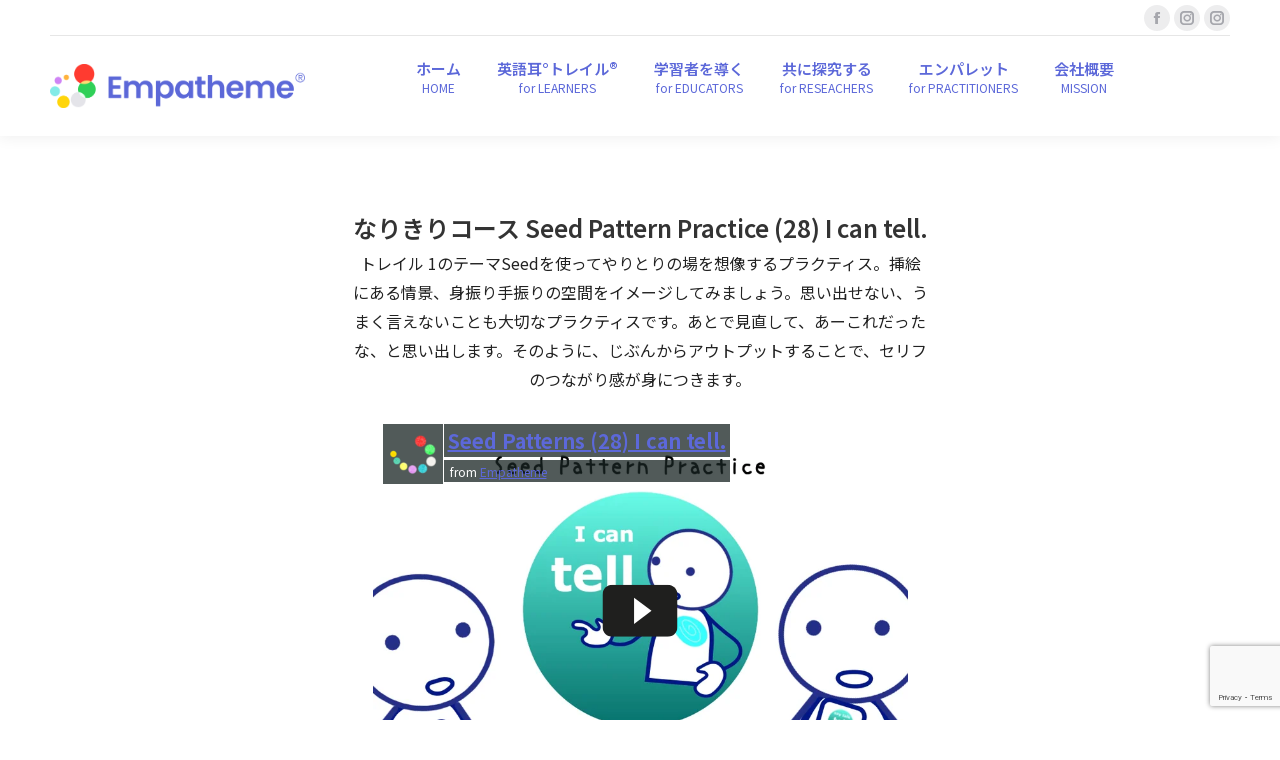

--- FILE ---
content_type: text/html; charset=UTF-8
request_url: https://ja.empatheme.org/english-practice-tips-10-128/
body_size: 27617
content:
<!DOCTYPE html>
<!--[if !(IE 6) | !(IE 7) | !(IE 8)  ]><!-->
<html dir="ltr" lang="ja" prefix="og: https://ogp.me/ns#" class="no-js">
<!--<![endif]-->
<head>
	<meta charset="UTF-8" />
				<meta name="viewport" content="width=device-width, initial-scale=1, maximum-scale=1, user-scalable=0"/>
			<meta name="theme-color" content="#5c68d9"/>	<link rel="profile" href="https://gmpg.org/xfn/11" />
	<title>なりきりコース Seed Pattern Practice (28) I can tell.</title>

		<!-- All in One SEO Pro 4.9.3 - aioseo.com -->
	<meta name="description" content="トレイル 1のテーマSeedを使ってやりとりの場を想像するプラクティス。挿絵にある情景、身振り手振りの空間をイメージしてみましょう。思い出せない、うまく言えないことも大切なプラクティスです。あとで見直して、あーこれだったな、と思い出します。そのように、じぶんからアウトプットすることで、セリフのつながり感が身につきます。" />
	<meta name="robots" content="max-image-preview:large" />
	<meta name="author" content="empatheme"/>
	<link rel="canonical" href="https://ja.empatheme.org/english-practice-tips-10-128/" />
	<meta name="generator" content="All in One SEO Pro (AIOSEO) 4.9.3" />
		<meta property="og:locale" content="ja_JP" />
		<meta property="og:site_name" content="エンパシーム" />
		<meta property="og:type" content="article" />
		<meta property="og:title" content="なりきりコース Seed Pattern Practice (28) I can tell." />
		<meta property="og:description" content="トレイル 1のテーマSeedを使ってやりとりの場を想像するプラクティス。挿絵にある情景、身振り手振りの空間をイメージしてみましょう。思い出せない、うまく言えないことも大切なプラクティスです。あとで見直して、あーこれだったな、と思い出します。そのように、じぶんからアウトプットすることで、セリフのつながり感が身につきます。" />
		<meta property="og:url" content="https://ja.empatheme.org/english-practice-tips-10-128/" />
		<meta property="fb:app_id" content="2221534004803458" />
		<meta property="fb:admins" content="676924405783387" />
		<meta property="og:image" content="https://ja.empatheme.org/wp-content/uploads/2021/05/210716-Seed-Patterns-28-I-can-tell..001.jpeg" />
		<meta property="og:image:secure_url" content="https://ja.empatheme.org/wp-content/uploads/2021/05/210716-Seed-Patterns-28-I-can-tell..001.jpeg" />
		<meta property="og:image:width" content="1024" />
		<meta property="og:image:height" content="768" />
		<meta property="article:published_time" content="2021-05-20T05:28:13+00:00" />
		<meta property="article:modified_time" content="2022-04-27T23:06:30+00:00" />
		<meta property="article:publisher" content="https://www.facebook.com/empatheme" />
		<meta name="twitter:card" content="summary" />
		<meta name="twitter:title" content="なりきりコース Seed Pattern Practice (28) I can tell." />
		<meta name="twitter:description" content="トレイル 1のテーマSeedを使ってやりとりの場を想像するプラクティス。挿絵にある情景、身振り手振りの空間をイメージしてみましょう。思い出せない、うまく言えないことも大切なプラクティスです。あとで見直して、あーこれだったな、と思い出します。そのように、じぶんからアウトプットすることで、セリフのつながり感が身につきます。" />
		<meta name="twitter:image" content="https://ja.empatheme.org/wp-content/uploads/2021/05/210716-Seed-Patterns-28-I-can-tell..001.jpeg" />
		<script type="application/ld+json" class="aioseo-schema">
			{"@context":"https:\/\/schema.org","@graph":[{"@type":"Article","@id":"https:\/\/ja.empatheme.org\/english-practice-tips-10-128\/#article","name":"\u306a\u308a\u304d\u308a\u30b3\u30fc\u30b9 Seed Pattern Practice (28) I can tell.","headline":"\u306a\u308a\u304d\u308a\u30b3\u30fc\u30b9 Seed Pattern Practice (28) I can tell.","author":{"@id":"https:\/\/ja.empatheme.org\/author\/empatheme\/#author"},"publisher":{"@id":"https:\/\/ja.empatheme.org\/#organization"},"image":{"@type":"ImageObject","url":"https:\/\/ja.empatheme.org\/wp-content\/uploads\/2021\/05\/210716-Seed-Patterns-28-I-can-tell..001.jpeg","width":1024,"height":768},"datePublished":"2021-05-20T14:28:13+09:00","dateModified":"2022-04-28T08:06:30+09:00","inLanguage":"ja","mainEntityOfPage":{"@id":"https:\/\/ja.empatheme.org\/english-practice-tips-10-128\/#webpage"},"isPartOf":{"@id":"https:\/\/ja.empatheme.org\/english-practice-tips-10-128\/#webpage"},"articleSection":"\u82f1\u30d7\u30e9 mini\u30d7\u30e9, \u30b9\u30ad\u30fc\u30de, \u30b9\u30c8\u30fc\u30ea\u30fc, \u30bb\u30f3\u30b9, \u611f\u899a, \u6d41\u308c, \u8ad6\u7406\u69cb\u9020, \u8ee2\u63db, \u65e5\u672c\u8a9e"},{"@type":"BreadcrumbList","@id":"https:\/\/ja.empatheme.org\/english-practice-tips-10-128\/#breadcrumblist","itemListElement":[{"@type":"ListItem","@id":"https:\/\/ja.empatheme.org\/category\/eipra\/#listItem","position":1,"name":"\u82f1\u30d7\u30e9","item":"https:\/\/ja.empatheme.org\/category\/eipra\/","nextItem":{"@type":"ListItem","@id":"https:\/\/ja.empatheme.org\/category\/eipra\/eipra-mini-pra\/#listItem","name":"\u82f1\u30d7\u30e9 mini\u30d7\u30e9"}},{"@type":"ListItem","@id":"https:\/\/ja.empatheme.org\/category\/eipra\/eipra-mini-pra\/#listItem","position":2,"name":"\u82f1\u30d7\u30e9 mini\u30d7\u30e9","item":"https:\/\/ja.empatheme.org\/category\/eipra\/eipra-mini-pra\/","nextItem":{"@type":"ListItem","@id":"https:\/\/ja.empatheme.org\/english-practice-tips-10-128\/#listItem","name":"\u306a\u308a\u304d\u308a\u30b3\u30fc\u30b9 Seed Pattern Practice (28) I can tell."},"previousItem":{"@type":"ListItem","@id":"https:\/\/ja.empatheme.org\/category\/eipra\/#listItem","name":"\u82f1\u30d7\u30e9"}},{"@type":"ListItem","@id":"https:\/\/ja.empatheme.org\/english-practice-tips-10-128\/#listItem","position":3,"name":"\u306a\u308a\u304d\u308a\u30b3\u30fc\u30b9 Seed Pattern Practice (28) I can tell.","previousItem":{"@type":"ListItem","@id":"https:\/\/ja.empatheme.org\/category\/eipra\/eipra-mini-pra\/#listItem","name":"\u82f1\u30d7\u30e9 mini\u30d7\u30e9"}}]},{"@type":"Organization","@id":"https:\/\/ja.empatheme.org\/#organization","name":"\u30a8\u30f3\u30d1\u30b7\u30fc\u30e0","description":"\u97f3\u306e\u8a8d\u77e5\u69cb\u9020\u3068\u904b\u52d5\u611f\u899a\u306b\u5909\u5316\u3092\u3082\u305f\u3089\u3059\u30e1\u30bd\u30c3\u30c9\u3068\u30c6\u30af\u30ce\u30ed\u30b8\u30fc \u97f3\u306e\u8a8d\u77e5\u69cb\u9020\u3068\u904b\u52d5\u611f\u899a\u306b\u5909\u5316\u3092\u3082\u305f\u3089\u3059\u30e1\u30bd\u30c3\u30c9\u3068\u30c6\u30af\u30ce\u30ed\u30b8\u30fc","url":"https:\/\/ja.empatheme.org\/","logo":{"@type":"ImageObject","url":"https:\/\/ja.empatheme.org\/wp-content\/uploads\/2020\/04\/200103_\u30a8\u30f3\u30cf\u309a\u30b7\u30fc\u30e0\u30ed\u30b3\u3099.jpg","@id":"https:\/\/ja.empatheme.org\/english-practice-tips-10-128\/#organizationLogo","width":1280,"height":256,"caption":"\u30a8\u30f3\u30d1\u30b7\u30fc\u30e0 \u30b3\u30df\u30e5\u30cb\u30c6\u30a3 \u30ed\u30b4 \u9ad8\u7cbe\u7d30"},"image":{"@id":"https:\/\/ja.empatheme.org\/english-practice-tips-10-128\/#organizationLogo"},"sameAs":["https:\/\/www.instagram.com\/do_emp"]},{"@type":"Person","@id":"https:\/\/ja.empatheme.org\/author\/empatheme\/#author","url":"https:\/\/ja.empatheme.org\/author\/empatheme\/","name":"empatheme","image":{"@type":"ImageObject","@id":"https:\/\/ja.empatheme.org\/english-practice-tips-10-128\/#authorImage","url":"https:\/\/secure.gravatar.com\/avatar\/ce14dfa88436a37fbc6da96f627c35421f3ffad9e285798cb4b8d18ef425e7ac?s=96&d=mm&r=g","width":96,"height":96,"caption":"empatheme"}},{"@type":"WebPage","@id":"https:\/\/ja.empatheme.org\/english-practice-tips-10-128\/#webpage","url":"https:\/\/ja.empatheme.org\/english-practice-tips-10-128\/","name":"\u306a\u308a\u304d\u308a\u30b3\u30fc\u30b9 Seed Pattern Practice (28) I can tell.","description":"\u30c8\u30ec\u30a4\u30eb 1\u306e\u30c6\u30fc\u30deSeed\u3092\u4f7f\u3063\u3066\u3084\u308a\u3068\u308a\u306e\u5834\u3092\u60f3\u50cf\u3059\u308b\u30d7\u30e9\u30af\u30c6\u30a3\u30b9\u3002\u633f\u7d75\u306b\u3042\u308b\u60c5\u666f\u3001\u8eab\u632f\u308a\u624b\u632f\u308a\u306e\u7a7a\u9593\u3092\u30a4\u30e1\u30fc\u30b8\u3057\u3066\u307f\u307e\u3057\u3087\u3046\u3002\u601d\u3044\u51fa\u305b\u306a\u3044\u3001\u3046\u307e\u304f\u8a00\u3048\u306a\u3044\u3053\u3068\u3082\u5927\u5207\u306a\u30d7\u30e9\u30af\u30c6\u30a3\u30b9\u3067\u3059\u3002\u3042\u3068\u3067\u898b\u76f4\u3057\u3066\u3001\u3042\u30fc\u3053\u308c\u3060\u3063\u305f\u306a\u3001\u3068\u601d\u3044\u51fa\u3057\u307e\u3059\u3002\u305d\u306e\u3088\u3046\u306b\u3001\u3058\u3076\u3093\u304b\u3089\u30a2\u30a6\u30c8\u30d7\u30c3\u30c8\u3059\u308b\u3053\u3068\u3067\u3001\u30bb\u30ea\u30d5\u306e\u3064\u306a\u304c\u308a\u611f\u304c\u8eab\u306b\u3064\u304d\u307e\u3059\u3002","inLanguage":"ja","isPartOf":{"@id":"https:\/\/ja.empatheme.org\/#website"},"breadcrumb":{"@id":"https:\/\/ja.empatheme.org\/english-practice-tips-10-128\/#breadcrumblist"},"author":{"@id":"https:\/\/ja.empatheme.org\/author\/empatheme\/#author"},"creator":{"@id":"https:\/\/ja.empatheme.org\/author\/empatheme\/#author"},"image":{"@type":"ImageObject","url":"https:\/\/ja.empatheme.org\/wp-content\/uploads\/2021\/05\/210716-Seed-Patterns-28-I-can-tell..001.jpeg","@id":"https:\/\/ja.empatheme.org\/english-practice-tips-10-128\/#mainImage","width":1024,"height":768},"primaryImageOfPage":{"@id":"https:\/\/ja.empatheme.org\/english-practice-tips-10-128\/#mainImage"},"datePublished":"2021-05-20T14:28:13+09:00","dateModified":"2022-04-28T08:06:30+09:00"},{"@type":"WebSite","@id":"https:\/\/ja.empatheme.org\/#website","url":"https:\/\/ja.empatheme.org\/","name":"\u30a8\u30f3\u30d1\u30b7\u30fc\u30e0","description":"\u97f3\u306e\u8a8d\u77e5\u69cb\u9020\u3068\u904b\u52d5\u611f\u899a\u306b\u5909\u5316\u3092\u3082\u305f\u3089\u3059\u30e1\u30bd\u30c3\u30c9\u3068\u30c6\u30af\u30ce\u30ed\u30b8\u30fc","inLanguage":"ja","publisher":{"@id":"https:\/\/ja.empatheme.org\/#organization"}}]}
		</script>
		<!-- All in One SEO Pro -->

<link rel='dns-prefetch' href='//www.googletagmanager.com' />
<link rel='dns-prefetch' href='//stats.wp.com' />
<link rel='dns-prefetch' href='//fonts.googleapis.com' />
<link rel="alternate" type="application/rss+xml" title="エンパシーム &raquo; フィード" href="https://ja.empatheme.org/feed/" />
<link rel="alternate" type="application/rss+xml" title="エンパシーム &raquo; コメントフィード" href="https://ja.empatheme.org/comments/feed/" />
<link rel="alternate" title="oEmbed (JSON)" type="application/json+oembed" href="https://ja.empatheme.org/wp-json/oembed/1.0/embed?url=https%3A%2F%2Fja.empatheme.org%2Fenglish-practice-tips-10-128%2F&#038;lang=ja" />
<link rel="alternate" title="oEmbed (XML)" type="text/xml+oembed" href="https://ja.empatheme.org/wp-json/oembed/1.0/embed?url=https%3A%2F%2Fja.empatheme.org%2Fenglish-practice-tips-10-128%2F&#038;format=xml&#038;lang=ja" />
<style id='wp-img-auto-sizes-contain-inline-css'>
img:is([sizes=auto i],[sizes^="auto," i]){contain-intrinsic-size:3000px 1500px}
/*# sourceURL=wp-img-auto-sizes-contain-inline-css */
</style>
<style id='wp-block-library-inline-css'>
:root{--wp-block-synced-color:#7a00df;--wp-block-synced-color--rgb:122,0,223;--wp-bound-block-color:var(--wp-block-synced-color);--wp-editor-canvas-background:#ddd;--wp-admin-theme-color:#007cba;--wp-admin-theme-color--rgb:0,124,186;--wp-admin-theme-color-darker-10:#006ba1;--wp-admin-theme-color-darker-10--rgb:0,107,160.5;--wp-admin-theme-color-darker-20:#005a87;--wp-admin-theme-color-darker-20--rgb:0,90,135;--wp-admin-border-width-focus:2px}@media (min-resolution:192dpi){:root{--wp-admin-border-width-focus:1.5px}}.wp-element-button{cursor:pointer}:root .has-very-light-gray-background-color{background-color:#eee}:root .has-very-dark-gray-background-color{background-color:#313131}:root .has-very-light-gray-color{color:#eee}:root .has-very-dark-gray-color{color:#313131}:root .has-vivid-green-cyan-to-vivid-cyan-blue-gradient-background{background:linear-gradient(135deg,#00d084,#0693e3)}:root .has-purple-crush-gradient-background{background:linear-gradient(135deg,#34e2e4,#4721fb 50%,#ab1dfe)}:root .has-hazy-dawn-gradient-background{background:linear-gradient(135deg,#faaca8,#dad0ec)}:root .has-subdued-olive-gradient-background{background:linear-gradient(135deg,#fafae1,#67a671)}:root .has-atomic-cream-gradient-background{background:linear-gradient(135deg,#fdd79a,#004a59)}:root .has-nightshade-gradient-background{background:linear-gradient(135deg,#330968,#31cdcf)}:root .has-midnight-gradient-background{background:linear-gradient(135deg,#020381,#2874fc)}:root{--wp--preset--font-size--normal:16px;--wp--preset--font-size--huge:42px}.has-regular-font-size{font-size:1em}.has-larger-font-size{font-size:2.625em}.has-normal-font-size{font-size:var(--wp--preset--font-size--normal)}.has-huge-font-size{font-size:var(--wp--preset--font-size--huge)}.has-text-align-center{text-align:center}.has-text-align-left{text-align:left}.has-text-align-right{text-align:right}.has-fit-text{white-space:nowrap!important}#end-resizable-editor-section{display:none}.aligncenter{clear:both}.items-justified-left{justify-content:flex-start}.items-justified-center{justify-content:center}.items-justified-right{justify-content:flex-end}.items-justified-space-between{justify-content:space-between}.screen-reader-text{border:0;clip-path:inset(50%);height:1px;margin:-1px;overflow:hidden;padding:0;position:absolute;width:1px;word-wrap:normal!important}.screen-reader-text:focus{background-color:#ddd;clip-path:none;color:#444;display:block;font-size:1em;height:auto;left:5px;line-height:normal;padding:15px 23px 14px;text-decoration:none;top:5px;width:auto;z-index:100000}html :where(.has-border-color){border-style:solid}html :where([style*=border-top-color]){border-top-style:solid}html :where([style*=border-right-color]){border-right-style:solid}html :where([style*=border-bottom-color]){border-bottom-style:solid}html :where([style*=border-left-color]){border-left-style:solid}html :where([style*=border-width]){border-style:solid}html :where([style*=border-top-width]){border-top-style:solid}html :where([style*=border-right-width]){border-right-style:solid}html :where([style*=border-bottom-width]){border-bottom-style:solid}html :where([style*=border-left-width]){border-left-style:solid}html :where(img[class*=wp-image-]){height:auto;max-width:100%}:where(figure){margin:0 0 1em}html :where(.is-position-sticky){--wp-admin--admin-bar--position-offset:var(--wp-admin--admin-bar--height,0px)}@media screen and (max-width:600px){html :where(.is-position-sticky){--wp-admin--admin-bar--position-offset:0px}}
/* VK Color Palettes */

/*# sourceURL=wp-block-library-inline-css */
</style><style id='global-styles-inline-css'>
:root{--wp--preset--aspect-ratio--square: 1;--wp--preset--aspect-ratio--4-3: 4/3;--wp--preset--aspect-ratio--3-4: 3/4;--wp--preset--aspect-ratio--3-2: 3/2;--wp--preset--aspect-ratio--2-3: 2/3;--wp--preset--aspect-ratio--16-9: 16/9;--wp--preset--aspect-ratio--9-16: 9/16;--wp--preset--color--black: #000000;--wp--preset--color--cyan-bluish-gray: #abb8c3;--wp--preset--color--white: #FFF;--wp--preset--color--pale-pink: #f78da7;--wp--preset--color--vivid-red: #cf2e2e;--wp--preset--color--luminous-vivid-orange: #ff6900;--wp--preset--color--luminous-vivid-amber: #fcb900;--wp--preset--color--light-green-cyan: #7bdcb5;--wp--preset--color--vivid-green-cyan: #00d084;--wp--preset--color--pale-cyan-blue: #8ed1fc;--wp--preset--color--vivid-cyan-blue: #0693e3;--wp--preset--color--vivid-purple: #9b51e0;--wp--preset--color--accent: #5c68d9;--wp--preset--color--dark-gray: #111;--wp--preset--color--light-gray: #767676;--wp--preset--gradient--vivid-cyan-blue-to-vivid-purple: linear-gradient(135deg,rgb(6,147,227) 0%,rgb(155,81,224) 100%);--wp--preset--gradient--light-green-cyan-to-vivid-green-cyan: linear-gradient(135deg,rgb(122,220,180) 0%,rgb(0,208,130) 100%);--wp--preset--gradient--luminous-vivid-amber-to-luminous-vivid-orange: linear-gradient(135deg,rgb(252,185,0) 0%,rgb(255,105,0) 100%);--wp--preset--gradient--luminous-vivid-orange-to-vivid-red: linear-gradient(135deg,rgb(255,105,0) 0%,rgb(207,46,46) 100%);--wp--preset--gradient--very-light-gray-to-cyan-bluish-gray: linear-gradient(135deg,rgb(238,238,238) 0%,rgb(169,184,195) 100%);--wp--preset--gradient--cool-to-warm-spectrum: linear-gradient(135deg,rgb(74,234,220) 0%,rgb(151,120,209) 20%,rgb(207,42,186) 40%,rgb(238,44,130) 60%,rgb(251,105,98) 80%,rgb(254,248,76) 100%);--wp--preset--gradient--blush-light-purple: linear-gradient(135deg,rgb(255,206,236) 0%,rgb(152,150,240) 100%);--wp--preset--gradient--blush-bordeaux: linear-gradient(135deg,rgb(254,205,165) 0%,rgb(254,45,45) 50%,rgb(107,0,62) 100%);--wp--preset--gradient--luminous-dusk: linear-gradient(135deg,rgb(255,203,112) 0%,rgb(199,81,192) 50%,rgb(65,88,208) 100%);--wp--preset--gradient--pale-ocean: linear-gradient(135deg,rgb(255,245,203) 0%,rgb(182,227,212) 50%,rgb(51,167,181) 100%);--wp--preset--gradient--electric-grass: linear-gradient(135deg,rgb(202,248,128) 0%,rgb(113,206,126) 100%);--wp--preset--gradient--midnight: linear-gradient(135deg,rgb(2,3,129) 0%,rgb(40,116,252) 100%);--wp--preset--font-size--small: 13px;--wp--preset--font-size--medium: 20px;--wp--preset--font-size--large: 36px;--wp--preset--font-size--x-large: 42px;--wp--preset--spacing--20: 0.44rem;--wp--preset--spacing--30: 0.67rem;--wp--preset--spacing--40: 1rem;--wp--preset--spacing--50: 1.5rem;--wp--preset--spacing--60: 2.25rem;--wp--preset--spacing--70: 3.38rem;--wp--preset--spacing--80: 5.06rem;--wp--preset--shadow--natural: 6px 6px 9px rgba(0, 0, 0, 0.2);--wp--preset--shadow--deep: 12px 12px 50px rgba(0, 0, 0, 0.4);--wp--preset--shadow--sharp: 6px 6px 0px rgba(0, 0, 0, 0.2);--wp--preset--shadow--outlined: 6px 6px 0px -3px rgb(255, 255, 255), 6px 6px rgb(0, 0, 0);--wp--preset--shadow--crisp: 6px 6px 0px rgb(0, 0, 0);}:where(.is-layout-flex){gap: 0.5em;}:where(.is-layout-grid){gap: 0.5em;}body .is-layout-flex{display: flex;}.is-layout-flex{flex-wrap: wrap;align-items: center;}.is-layout-flex > :is(*, div){margin: 0;}body .is-layout-grid{display: grid;}.is-layout-grid > :is(*, div){margin: 0;}:where(.wp-block-columns.is-layout-flex){gap: 2em;}:where(.wp-block-columns.is-layout-grid){gap: 2em;}:where(.wp-block-post-template.is-layout-flex){gap: 1.25em;}:where(.wp-block-post-template.is-layout-grid){gap: 1.25em;}.has-black-color{color: var(--wp--preset--color--black) !important;}.has-cyan-bluish-gray-color{color: var(--wp--preset--color--cyan-bluish-gray) !important;}.has-white-color{color: var(--wp--preset--color--white) !important;}.has-pale-pink-color{color: var(--wp--preset--color--pale-pink) !important;}.has-vivid-red-color{color: var(--wp--preset--color--vivid-red) !important;}.has-luminous-vivid-orange-color{color: var(--wp--preset--color--luminous-vivid-orange) !important;}.has-luminous-vivid-amber-color{color: var(--wp--preset--color--luminous-vivid-amber) !important;}.has-light-green-cyan-color{color: var(--wp--preset--color--light-green-cyan) !important;}.has-vivid-green-cyan-color{color: var(--wp--preset--color--vivid-green-cyan) !important;}.has-pale-cyan-blue-color{color: var(--wp--preset--color--pale-cyan-blue) !important;}.has-vivid-cyan-blue-color{color: var(--wp--preset--color--vivid-cyan-blue) !important;}.has-vivid-purple-color{color: var(--wp--preset--color--vivid-purple) !important;}.has-black-background-color{background-color: var(--wp--preset--color--black) !important;}.has-cyan-bluish-gray-background-color{background-color: var(--wp--preset--color--cyan-bluish-gray) !important;}.has-white-background-color{background-color: var(--wp--preset--color--white) !important;}.has-pale-pink-background-color{background-color: var(--wp--preset--color--pale-pink) !important;}.has-vivid-red-background-color{background-color: var(--wp--preset--color--vivid-red) !important;}.has-luminous-vivid-orange-background-color{background-color: var(--wp--preset--color--luminous-vivid-orange) !important;}.has-luminous-vivid-amber-background-color{background-color: var(--wp--preset--color--luminous-vivid-amber) !important;}.has-light-green-cyan-background-color{background-color: var(--wp--preset--color--light-green-cyan) !important;}.has-vivid-green-cyan-background-color{background-color: var(--wp--preset--color--vivid-green-cyan) !important;}.has-pale-cyan-blue-background-color{background-color: var(--wp--preset--color--pale-cyan-blue) !important;}.has-vivid-cyan-blue-background-color{background-color: var(--wp--preset--color--vivid-cyan-blue) !important;}.has-vivid-purple-background-color{background-color: var(--wp--preset--color--vivid-purple) !important;}.has-black-border-color{border-color: var(--wp--preset--color--black) !important;}.has-cyan-bluish-gray-border-color{border-color: var(--wp--preset--color--cyan-bluish-gray) !important;}.has-white-border-color{border-color: var(--wp--preset--color--white) !important;}.has-pale-pink-border-color{border-color: var(--wp--preset--color--pale-pink) !important;}.has-vivid-red-border-color{border-color: var(--wp--preset--color--vivid-red) !important;}.has-luminous-vivid-orange-border-color{border-color: var(--wp--preset--color--luminous-vivid-orange) !important;}.has-luminous-vivid-amber-border-color{border-color: var(--wp--preset--color--luminous-vivid-amber) !important;}.has-light-green-cyan-border-color{border-color: var(--wp--preset--color--light-green-cyan) !important;}.has-vivid-green-cyan-border-color{border-color: var(--wp--preset--color--vivid-green-cyan) !important;}.has-pale-cyan-blue-border-color{border-color: var(--wp--preset--color--pale-cyan-blue) !important;}.has-vivid-cyan-blue-border-color{border-color: var(--wp--preset--color--vivid-cyan-blue) !important;}.has-vivid-purple-border-color{border-color: var(--wp--preset--color--vivid-purple) !important;}.has-vivid-cyan-blue-to-vivid-purple-gradient-background{background: var(--wp--preset--gradient--vivid-cyan-blue-to-vivid-purple) !important;}.has-light-green-cyan-to-vivid-green-cyan-gradient-background{background: var(--wp--preset--gradient--light-green-cyan-to-vivid-green-cyan) !important;}.has-luminous-vivid-amber-to-luminous-vivid-orange-gradient-background{background: var(--wp--preset--gradient--luminous-vivid-amber-to-luminous-vivid-orange) !important;}.has-luminous-vivid-orange-to-vivid-red-gradient-background{background: var(--wp--preset--gradient--luminous-vivid-orange-to-vivid-red) !important;}.has-very-light-gray-to-cyan-bluish-gray-gradient-background{background: var(--wp--preset--gradient--very-light-gray-to-cyan-bluish-gray) !important;}.has-cool-to-warm-spectrum-gradient-background{background: var(--wp--preset--gradient--cool-to-warm-spectrum) !important;}.has-blush-light-purple-gradient-background{background: var(--wp--preset--gradient--blush-light-purple) !important;}.has-blush-bordeaux-gradient-background{background: var(--wp--preset--gradient--blush-bordeaux) !important;}.has-luminous-dusk-gradient-background{background: var(--wp--preset--gradient--luminous-dusk) !important;}.has-pale-ocean-gradient-background{background: var(--wp--preset--gradient--pale-ocean) !important;}.has-electric-grass-gradient-background{background: var(--wp--preset--gradient--electric-grass) !important;}.has-midnight-gradient-background{background: var(--wp--preset--gradient--midnight) !important;}.has-small-font-size{font-size: var(--wp--preset--font-size--small) !important;}.has-medium-font-size{font-size: var(--wp--preset--font-size--medium) !important;}.has-large-font-size{font-size: var(--wp--preset--font-size--large) !important;}.has-x-large-font-size{font-size: var(--wp--preset--font-size--x-large) !important;}
/*# sourceURL=global-styles-inline-css */
</style>

<style id='classic-theme-styles-inline-css'>
/*! This file is auto-generated */
.wp-block-button__link{color:#fff;background-color:#32373c;border-radius:9999px;box-shadow:none;text-decoration:none;padding:calc(.667em + 2px) calc(1.333em + 2px);font-size:1.125em}.wp-block-file__button{background:#32373c;color:#fff;text-decoration:none}
/*# sourceURL=/wp-includes/css/classic-themes.min.css */
</style>
<link rel='stylesheet' id='vk-components-style-css' href='https://ja.empatheme.org/wp-content/plugins/vk-blocks/vendor/vektor-inc/vk-component/src//assets/css/vk-components.css?ver=1.6.5' media='all' />
<link rel='stylesheet' id='contact-form-7-css' href='https://ja.empatheme.org/wp-content/plugins/contact-form-7/includes/css/styles.css?ver=6.1.4' media='all' />
<link rel='stylesheet' id='vk-filter-search-style-css' href='https://ja.empatheme.org/wp-content/plugins/vk-filter-search/inc/filter-search/package/build/style.css?ver=2.18.3.0' media='all' />
<link rel='stylesheet' id='vk-swiper-style-css' href='https://ja.empatheme.org/wp-content/plugins/vk-blocks/vendor/vektor-inc/vk-swiper/src/assets/css/swiper-bundle.min.css?ver=11.0.2' media='all' />
<link rel='stylesheet' id='vkblocks-bootstrap-css' href='https://ja.empatheme.org/wp-content/plugins/vk-blocks/build/bootstrap_vk_using.css?ver=4.3.1' media='all' />
<link rel='stylesheet' id='vk-blocks-build-css-css' href='https://ja.empatheme.org/wp-content/plugins/vk-blocks/build/block-build.css?ver=1.115.2.1' media='all' />
<style id='vk-blocks-build-css-inline-css'>
:root { --vk-size-text: 16px; /* --vk-color-primary is deprecated. */ --vk-color-primary:#337ab7; }

	:root {
		--vk_image-mask-circle: url(https://ja.empatheme.org/wp-content/plugins/vk-blocks/inc/vk-blocks/images/circle.svg);
		--vk_image-mask-wave01: url(https://ja.empatheme.org/wp-content/plugins/vk-blocks/inc/vk-blocks/images/wave01.svg);
		--vk_image-mask-wave02: url(https://ja.empatheme.org/wp-content/plugins/vk-blocks/inc/vk-blocks/images/wave02.svg);
		--vk_image-mask-wave03: url(https://ja.empatheme.org/wp-content/plugins/vk-blocks/inc/vk-blocks/images/wave03.svg);
		--vk_image-mask-wave04: url(https://ja.empatheme.org/wp-content/plugins/vk-blocks/inc/vk-blocks/images/wave04.svg);
	}
	

	:root {

		--vk-balloon-border-width:1px;

		--vk-balloon-speech-offset:-12px;
	}
	

	:root {
		--vk_flow-arrow: url(https://ja.empatheme.org/wp-content/plugins/vk-blocks/inc/vk-blocks/images/arrow_bottom.svg);
	}
	
/*# sourceURL=vk-blocks-build-css-inline-css */
</style>
<link rel='stylesheet' id='vk-font-awesome-css' href='https://ja.empatheme.org/wp-content/plugins/vk-blocks/vendor/vektor-inc/font-awesome-versions/src/font-awesome/css/all.min.css?ver=7.1.0' media='all' />
<link rel='stylesheet' id='the7-font-css' href='https://ja.empatheme.org/wp-content/themes/dt-the7/fonts/icomoon-the7-font/icomoon-the7-font.min.css?ver=14.2.0' media='all' />
<link rel='stylesheet' id='the7-awesome-fonts-css' href='https://ja.empatheme.org/wp-content/themes/dt-the7/fonts/FontAwesome/css/all.min.css?ver=14.2.0' media='all' />
<link rel='stylesheet' id='the7-awesome-fonts-back-css' href='https://ja.empatheme.org/wp-content/themes/dt-the7/fonts/FontAwesome/back-compat.min.css?ver=14.2.0' media='all' />
<link rel='stylesheet' id='the7-Defaults-css' href='https://ja.empatheme.org/wp-content/uploads/smile_fonts/Defaults/Defaults.css?ver=6.9' media='all' />
<link rel='stylesheet' id='the7-seed_3-css' href='https://ja.empatheme.org/wp-content/uploads/smile_fonts/seed_3/seed_3.css?ver=6.9' media='all' />
<link rel='stylesheet' id='the7-fontello-css' href='https://ja.empatheme.org/wp-content/themes/dt-the7/fonts/fontello/css/fontello.min.css?ver=14.2.0' media='all' />
<link rel='stylesheet' id='js_composer_front-css' href='https://ja.empatheme.org/wp-content/plugins/js_composer/assets/css/js_composer.min.css?ver=8.7.2' media='all' />
<link rel='stylesheet' id='dt-web-fonts-css' href='https://fonts.googleapis.com/css?family=Roboto:400,500,600,700%7CRoboto+Condensed:400,600,700%7CNoto+Sans+JP:400,400normal,600,700' media='all' />
<link rel='stylesheet' id='dt-main-css' href='https://ja.empatheme.org/wp-content/themes/dt-the7/css/main.min.css?ver=14.2.0' media='all' />
<style id='dt-main-inline-css'>
body #load {
  display: block;
  height: 100%;
  overflow: hidden;
  position: fixed;
  width: 100%;
  z-index: 9901;
  opacity: 1;
  visibility: visible;
  transition: all .35s ease-out;
}
.load-wrap {
  width: 100%;
  height: 100%;
  background-position: center center;
  background-repeat: no-repeat;
  text-align: center;
  display: -ms-flexbox;
  display: -ms-flex;
  display: flex;
  -ms-align-items: center;
  -ms-flex-align: center;
  align-items: center;
  -ms-flex-flow: column wrap;
  flex-flow: column wrap;
  -ms-flex-pack: center;
  -ms-justify-content: center;
  justify-content: center;
}
.load-wrap > svg {
  position: absolute;
  top: 50%;
  left: 50%;
  transform: translate(-50%,-50%);
}
#load {
  background: var(--the7-elementor-beautiful-loading-bg,#ffffff);
  --the7-beautiful-spinner-color2: var(--the7-beautiful-spinner-color,rgba(51,51,51,0.3));
}

/*# sourceURL=dt-main-inline-css */
</style>
<link rel='stylesheet' id='the7-custom-scrollbar-css' href='https://ja.empatheme.org/wp-content/themes/dt-the7/lib/custom-scrollbar/custom-scrollbar.min.css?ver=14.2.0' media='all' />
<link rel='stylesheet' id='the7-wpbakery-css' href='https://ja.empatheme.org/wp-content/themes/dt-the7/css/wpbakery.min.css?ver=14.2.0' media='all' />
<link rel='stylesheet' id='the7-css-vars-css' href='https://ja.empatheme.org/wp-content/uploads/the7-css/css-vars.css?ver=595a12f67582' media='all' />
<link rel='stylesheet' id='dt-custom-css' href='https://ja.empatheme.org/wp-content/uploads/the7-css/custom.css?ver=595a12f67582' media='all' />
<link rel='stylesheet' id='dt-media-css' href='https://ja.empatheme.org/wp-content/uploads/the7-css/media.css?ver=595a12f67582' media='all' />
<link rel='stylesheet' id='the7-mega-menu-css' href='https://ja.empatheme.org/wp-content/uploads/the7-css/mega-menu.css?ver=595a12f67582' media='all' />
<link rel='stylesheet' id='style-css' href='https://ja.empatheme.org/wp-content/themes/dt-the7-child/style.css?ver=14.2.0' media='all' />
<link rel='stylesheet' id='ultimate-vc-addons-style-css' href='https://ja.empatheme.org/wp-content/plugins/Ultimate_VC_Addons/assets/min-css/style.min.css?ver=3.21.2' media='all' />
<link rel='stylesheet' id='ultimate-vc-addons-headings-style-css' href='https://ja.empatheme.org/wp-content/plugins/Ultimate_VC_Addons/assets/min-css/headings.min.css?ver=3.21.2' media='all' />
<link rel='stylesheet' id='ultimate-vc-addons-videos-style-css' href='https://ja.empatheme.org/wp-content/plugins/Ultimate_VC_Addons/assets/min-css/video_module.min.css?ver=3.21.2' media='all' />
<script src="https://ja.empatheme.org/wp-includes/js/jquery/jquery.min.js?ver=3.7.1" id="jquery-core-js"></script>
<script src="https://ja.empatheme.org/wp-includes/js/jquery/jquery-migrate.min.js?ver=3.4.1" id="jquery-migrate-js"></script>
<script src="https://ja.empatheme.org/wp-content/plugins/related-posts-thumbnails/assets/js/front.min.js?ver=4.3.1" id="rpt_front_style-js"></script>
<script src="https://ja.empatheme.org/wp-content/plugins/related-posts-thumbnails/assets/js/lazy-load.js?ver=4.3.1" id="rpt-lazy-load-js"></script>
<script data-jetpack-boost="ignore" src="//ja.empatheme.org/wp-content/plugins/revslider/sr6/assets/js/rbtools.min.js?ver=6.7.38" async id="tp-tools-js"></script>
<script data-jetpack-boost="ignore" src="//ja.empatheme.org/wp-content/plugins/revslider/sr6/assets/js/rs6.min.js?ver=6.7.38" async id="revmin-js"></script>
<script id="dt-above-fold-js-extra">
var dtLocal = {"themeUrl":"https://ja.empatheme.org/wp-content/themes/dt-the7","passText":"To view this protected post, enter the password below:","moreButtonText":{"loading":"Loading...","loadMore":"Load more"},"postID":"22044","ajaxurl":"https://ja.empatheme.org/wp-admin/admin-ajax.php","REST":{"baseUrl":"https://ja.empatheme.org/wp-json/the7/v1","endpoints":{"sendMail":"/send-mail"}},"contactMessages":{"required":"One or more fields have an error. Please check and try again.","terms":"Please accept the privacy policy.","fillTheCaptchaError":"Please, fill the captcha."},"captchaSiteKey":"","ajaxNonce":"30ff9ed82d","pageData":"","themeSettings":{"smoothScroll":"off","lazyLoading":false,"desktopHeader":{"height":100},"ToggleCaptionEnabled":"disabled","ToggleCaption":"Navigation","floatingHeader":{"showAfter":140,"showMenu":true,"height":60,"logo":{"showLogo":true,"html":"\u003Cimg class=\" preload-me\" src=\"https://ja.empatheme.org/wp-content/uploads/2025/09/logo_new.png\" srcset=\"https://ja.empatheme.org/wp-content/uploads/2025/09/logo_new.png 1272w, https://ja.empatheme.org/wp-content/uploads/2025/09/logo_new.png 1272w\" width=\"1272\" height=\"221\"   sizes=\"1272px\" alt=\"\u30a8\u30f3\u30d1\u30b7\u30fc\u30e0\" /\u003E","url":"https://ja.empatheme.org/"}},"topLine":{"floatingTopLine":{"logo":{"showLogo":false,"html":""}}},"mobileHeader":{"firstSwitchPoint":1050,"secondSwitchPoint":778,"firstSwitchPointHeight":80,"secondSwitchPointHeight":60,"mobileToggleCaptionEnabled":"disabled","mobileToggleCaption":"Menu"},"stickyMobileHeaderFirstSwitch":{"logo":{"html":"\u003Cimg class=\" preload-me\" src=\"https://ja.empatheme.org/wp-content/uploads/2025/09/logo_new.png\" srcset=\"https://ja.empatheme.org/wp-content/uploads/2025/09/logo_new.png 1272w, https://ja.empatheme.org/wp-content/uploads/2025/09/logo_new.png 1272w\" width=\"1272\" height=\"221\"   sizes=\"1272px\" alt=\"\u30a8\u30f3\u30d1\u30b7\u30fc\u30e0\" /\u003E"}},"stickyMobileHeaderSecondSwitch":{"logo":{"html":"\u003Cimg class=\" preload-me\" src=\"https://ja.empatheme.org/wp-content/uploads/2025/09/logo_new.png\" srcset=\"https://ja.empatheme.org/wp-content/uploads/2025/09/logo_new.png 1272w, https://ja.empatheme.org/wp-content/uploads/2025/09/logo_new.png 1272w\" width=\"1272\" height=\"221\"   sizes=\"1272px\" alt=\"\u30a8\u30f3\u30d1\u30b7\u30fc\u30e0\" /\u003E"}},"sidebar":{"switchPoint":992},"boxedWidth":"1300px"},"VCMobileScreenWidth":"778"};
var dtShare = {"shareButtonText":{"facebook":"Share on Facebook","twitter":"Share on X","pinterest":"Pin it","linkedin":"Share on Linkedin","whatsapp":"Share on Whatsapp"},"overlayOpacity":"85"};
//# sourceURL=dt-above-fold-js-extra
</script>
<script src="https://ja.empatheme.org/wp-content/themes/dt-the7/js/above-the-fold.min.js?ver=14.2.0" id="dt-above-fold-js"></script>

<!-- Site Kit によって追加された Google タグ（gtag.js）スニペット -->
<!-- Google アナリティクス スニペット (Site Kit が追加) -->
<script src="https://www.googletagmanager.com/gtag/js?id=GT-NFPFZGLH" id="google_gtagjs-js" async></script>
<script id="google_gtagjs-js-after">
window.dataLayer = window.dataLayer || [];function gtag(){dataLayer.push(arguments);}
gtag("set","linker",{"domains":["ja.empatheme.org"]});
gtag("js", new Date());
gtag("set", "developer_id.dZTNiMT", true);
gtag("config", "GT-NFPFZGLH");
//# sourceURL=google_gtagjs-js-after
</script>
<script src="https://ja.empatheme.org/wp-content/plugins/Ultimate_VC_Addons/assets/min-js/ultimate-params.min.js?ver=3.21.2" id="ultimate-vc-addons-params-js"></script>
<script src="https://ja.empatheme.org/wp-content/plugins/Ultimate_VC_Addons/assets/min-js/headings.min.js?ver=3.21.2" id="ultimate-vc-addons-headings-script-js"></script>
<script src="https://ja.empatheme.org/wp-content/plugins/Ultimate_VC_Addons/assets/min-js/video_module.min.js?ver=3.21.2" id="ultimate-vc-addons-videos-script-js"></script>
<script></script><link rel="https://api.w.org/" href="https://ja.empatheme.org/wp-json/" /><link rel="alternate" title="JSON" type="application/json" href="https://ja.empatheme.org/wp-json/wp/v2/posts/22044" /><link rel="EditURI" type="application/rsd+xml" title="RSD" href="https://ja.empatheme.org/xmlrpc.php?rsd" />
<meta name="generator" content="WordPress 6.9" />
<link rel='shortlink' href='https://ja.empatheme.org/?p=22044' />
<meta name="generator" content="Site Kit by Google 1.171.0" />        <style>
            #related_posts_thumbnails li {
                border-right: 1px solid #dddddd;
                background-color: #ffffff            }

            #related_posts_thumbnails li:hover {
                background-color: #eeeeee;
            }

            .relpost_content {
                font-size: 12px;
                color: #333333;
            }

            .relpost-block-single {
                background-color: #ffffff;
                border-right: 1px solid #dddddd;
                border-left: 1px solid #dddddd;
                margin-right: -1px;
            }

            .relpost-block-single:hover {
                background-color: #eeeeee;
            }
        </style>

        <style type="text/css" media="screen">.fullstripe-form-title{ font-size: 120%;  color: #191970; font-weight: bold;}
.fullstripe-form-input{}
.fullstripe-form-label{font-weight: bold;}</style>	<style>img#wpstats{display:none}</style>
		<style>.recentcomments a{display:inline !important;padding:0 !important;margin:0 !important;}</style><meta name="generator" content="Powered by WPBakery Page Builder - drag and drop page builder for WordPress."/>
<meta name="generator" content="Powered by Slider Revolution 6.7.38 - responsive, Mobile-Friendly Slider Plugin for WordPress with comfortable drag and drop interface." />
<script type="text/javascript" id="the7-loader-script">
document.addEventListener("DOMContentLoaded", function(event) {
	var load = document.getElementById("load");
	if(!load.classList.contains('loader-removed')){
		var removeLoading = setTimeout(function() {
			load.className += " loader-removed";
		}, 300);
	}
});
</script>
		<link rel="icon" href="https://ja.empatheme.org/wp-content/uploads/2025/08/favicon_16.png" type="image/png" sizes="16x16"/><link rel="icon" href="https://ja.empatheme.org/wp-content/uploads/2025/08/favicon_32.png" type="image/png" sizes="32x32"/><script data-jetpack-boost="ignore">function setREVStartSize(e){
			//window.requestAnimationFrame(function() {
				window.RSIW = window.RSIW===undefined ? window.innerWidth : window.RSIW;
				window.RSIH = window.RSIH===undefined ? window.innerHeight : window.RSIH;
				try {
					var pw = document.getElementById(e.c).parentNode.offsetWidth,
						newh;
					pw = pw===0 || isNaN(pw) || (e.l=="fullwidth" || e.layout=="fullwidth") ? window.RSIW : pw;
					e.tabw = e.tabw===undefined ? 0 : parseInt(e.tabw);
					e.thumbw = e.thumbw===undefined ? 0 : parseInt(e.thumbw);
					e.tabh = e.tabh===undefined ? 0 : parseInt(e.tabh);
					e.thumbh = e.thumbh===undefined ? 0 : parseInt(e.thumbh);
					e.tabhide = e.tabhide===undefined ? 0 : parseInt(e.tabhide);
					e.thumbhide = e.thumbhide===undefined ? 0 : parseInt(e.thumbhide);
					e.mh = e.mh===undefined || e.mh=="" || e.mh==="auto" ? 0 : parseInt(e.mh,0);
					if(e.layout==="fullscreen" || e.l==="fullscreen")
						newh = Math.max(e.mh,window.RSIH);
					else{
						e.gw = Array.isArray(e.gw) ? e.gw : [e.gw];
						for (var i in e.rl) if (e.gw[i]===undefined || e.gw[i]===0) e.gw[i] = e.gw[i-1];
						e.gh = e.el===undefined || e.el==="" || (Array.isArray(e.el) && e.el.length==0)? e.gh : e.el;
						e.gh = Array.isArray(e.gh) ? e.gh : [e.gh];
						for (var i in e.rl) if (e.gh[i]===undefined || e.gh[i]===0) e.gh[i] = e.gh[i-1];
											
						var nl = new Array(e.rl.length),
							ix = 0,
							sl;
						e.tabw = e.tabhide>=pw ? 0 : e.tabw;
						e.thumbw = e.thumbhide>=pw ? 0 : e.thumbw;
						e.tabh = e.tabhide>=pw ? 0 : e.tabh;
						e.thumbh = e.thumbhide>=pw ? 0 : e.thumbh;
						for (var i in e.rl) nl[i] = e.rl[i]<window.RSIW ? 0 : e.rl[i];
						sl = nl[0];
						for (var i in nl) if (sl>nl[i] && nl[i]>0) { sl = nl[i]; ix=i;}
						var m = pw>(e.gw[ix]+e.tabw+e.thumbw) ? 1 : (pw-(e.tabw+e.thumbw)) / (e.gw[ix]);
						newh =  (e.gh[ix] * m) + (e.tabh + e.thumbh);
					}
					var el = document.getElementById(e.c);
					if (el!==null && el) el.style.height = newh+"px";
					el = document.getElementById(e.c+"_wrapper");
					if (el!==null && el) {
						el.style.height = newh+"px";
						el.style.display = "block";
					}
				} catch(e){
					console.log("Failure at Presize of Slider:" + e)
				}
			//});
		  };</script>
		<style id="wp-custom-css">
			.bs {
  margin-bottom: 2em;
}

.ss {
  margin-bottom: 1em;
}

@font-face {
  font-family: 'seed_3';
  src:  url('/wp-content/themes/dt-the7-child/fonts/seed_3.eot?ppv0y1');
  src:  url('/wp-content/themes/dt-the7-child/fonts/seed_3.eot?ppv0y1#iefix') format('embedded-opentype'),
    url('/wp-content/themes/dt-the7-child/fonts/seed_3.ttf?ppv0y1') format('truetype'),
    url('/wp-content/themes/dt-the7-child/fonts/seed_3.woff?ppv0y1') format('woff'),
    url('/wp-content/themes/dt-the7-child/fonts/seed_3.svg?ppv0y1#seed_3') format('svg');
  font-weight: normal;
  font-style: normal;
}

[class^="icon-"], [class*=" icon-"] {
  /* use !important to prevent issues with browser extensions that change fonts */
  font-family: 'seed_3' !important;
  speak: none;
  font-style: normal;
  font-weight: normal;
  font-variant: normal;
  text-transform: none;
  line-height: 1;

  /* Better Font Rendering =========== */
  -webkit-font-smoothing: antialiased;
  -moz-osx-font-smoothing: grayscale;
}

.icon-seed_wish3:before {
  content: "\e900";
}



/* カスタムボタン　申し込み
 */

.btn-flat-border {
  display: inline-block;
  padding: 0.3em 1em;
  text-decoration: none;
  font-weight: bold;
	color: #FFF;
  background: #1461c5;/*色*/
  border: solid 2px #156ddf;
  border-radius: 3px;
  transition: .4s;
}

.btn-flat-border:hover {
  background: #156ddf;
  color: white;
}

/*リンクの位置調整*/
.link-t-a {
position: relative;
top: -100px;
display: block;
}

/* 例：br.sp_brはタブレット以上のサイズでは非表示にする */
@media screen and (max-width: 680px){   
  .pc { display:none; }
  .sp { display:block; }
}
@media screen and (min-width: 768px){
.br-sp {display: none; }
}

/*テキストをセンターにしながら左揃えに。*/
.center_box {
text-align: center;
}
.center_box p {
display: inline-block;
text-align: left;
}

/*ページ内リンクに飛んだ時の調整。 
 * application1 = 英プラコース
 * application2 = 英プラカード
 * course1 = 英プラコース選択*/
#application1 {
padding-top: 140px;
margin-top: -140px;
}
#application2 {
padding-top: 140px;
margin-top: -140px;
}
#application3 {
padding-top: 140px;
margin-top: -140px;
}
#course1 {
padding-top: 140px;
margin-top: -140px;
}
#english-practice {
padding-top: 140px;
margin-top: -140px;
}
#top {
padding-top: 140px;
margin-top: -140px;
}
#ei-pra-start {
padding-top: 140px;
margin-top: -140px;
}
#community {
padding-top: 140px;
margin-top: -140px;
}
#empatheme {
padding-top: 140px;
margin-top: -140px;
}

#practice-course {
padding-top: 140px;
margin-top: -140px;
}
#guide-english {
padding-top: 140px;
margin-top: -140px;
}
#en-pra-science {
padding-top: 140px;
margin-top: -140px;
}
#method {
padding-top: 140px;
margin-top: -140px;
}

/*動画埋め込みCSS*/
.yt{
  position:relative;
  width:100%;
  padding-top:100%;
}
.yt iframe{
  position:absolute;
  top:0;
  right:0;
  width:100%;
  height:100%;
}

/*---------------------------------------------TOPカスタマイズCSS_202406~*/

/* 動画の出しわけ */
.top02_mv{
	 padding:185.25% 0 0 0;
	position:relative;"
	z-index:1;
}

.mv-pc{
	display:none;
}

@media screen and (min-width: 768px){
	.top02_mv{
			 padding:56.25% 0 0 0;
	}
	.mv-pc{
		display:block;
	}
	.mv-sp{
		display:none;
	}
}

.top-mv__wrapper02{
	position:relative;
	height:100vh;
}

.top-mv02 {
    /*天地中央配置*/
    position: absolute;
    z-index: 1;
    top: 50%;
    left: 50%;
    transform: translate(-50%, -50%);
    /*縦横幅指定*/
    width: 177.77777778vh; 
    height: 56.25vw;
    min-height: 100%;
    min-width: 190vh;
} 
 
/*  section毎の両サイドの余白 */
.top-wrapper{
	padding: 0 20px;
	margin: 0px;
}
@media screen and (min-width: 768px){
	.top-wrapper{
		max-width: 1200px;
		margin: 0 auto;
	}
}

/*  section の中の長文の横幅を読みやすい幅に調整（PC） */
@media screen and (min-width: 768px){
	.reason .wpb_text_column,.aboutEM .wpb_text_column,.scientific .wpb_text_column{
			max-width: 70%;
    margin: 0 auto;
	}
}

/*  line画像の横幅 */
.sep-line img{
	width:100%;
}

/*  PCとSPでの画像出しわけ */
.pc-img{
	display:none;
}
.pc-img img{
	width:100%;
}

.sp-img{
	display:block;
}

.sp-img img{
	width:100%;
}
@media screen and (min-width: 768px){
.pc-img{
	display:block;
}

.sp-img{
	display:none;
}
}

/*  ヘッダー追従ボタン */
.dl-btn{
width: 134px;
position: fixed;
top: 60px;
left: 10px;
z-index: 5;
}

.dl-btn img{
	width:100%;
}
@media screen and (min-width: 768px){
.dl-btn{
	width: 210px;
    top: 88px;
    left: 83%;
    z-index: 5000;
	}
}

/*  導入部分 */
.fluffy-img{
	width: 100%;
}
.blue-fluffy{
width: 200%;
    margin-left:-70%;
    margin-top: -60px;
    position: relative;
}
.wanapto{
position: absolute;
    top: 40%;
    left: 50%;
    width: 20%;
}

.green-fluffy{
margin-top: -180px;
    margin-left: -100px;
    width: 200%;
	   position: relative;
    width: 200%;
}

.green-fluffy p{
	position: absolute;
    top: 40%;
    left: 25%;
}

.yellow-fluffy{
	width: 200%;
    margin-left: -78%;
    margin-top: -80%;
    position: relative;
}

.what-have-you-been-up-to{
	position: absolute;
    top: 54%;
    left: 44%;
    width: 40%;
}

.yellow-fluffy p{
			position: absolute;
    top: 59%;
    left: 43%;
    width: 40%;
    text-align: center;
}

@media screen and (min-width: 768px){
	.blue-fluffy {
	width: 70%;
	margin-left: 0;
	margin-top: 2%;
}
	.wanapto {
    top: 50%;
    left: 33%;
    width: 30%;
}
	
	.green-fluffy {
margin-top: -20%;
margin-left: 30%;
width: 70%;
}
	.green-fluffy p {
    position: absolute;
    top: 45%;
    left: 40%;
			font-size: 24px
		
}
	.yellow-fluffy {
width: 100%;
margin-left: -7%;
margin-top: -34%;
}
	.what-have-you-been-up-to{
		    left: 36%;
	}
	.yellow-fluffy p{
		    left: 34%;
	}
	
}

/*  ---セクション毎のPC側調整--- */

@media screen and (min-width: 768px){
	/*  MV&section intro01 */
.top-mv__wrapper,.intro01{
	max-width:2300px;
	margin: 0 auto;
}
	
	.top-mv__wrapper .vc_column-inner,.intro01 .vc_column-inner{
		padding: 0;
	}
/*  section intro02 */
.intro02 img{
		width: 80%;
		margin-bottom: 30px;
	}	
/*  section reason */
	.reason{
	padding-top: 100px;
}
	.reason h2{
		font-size: 32px;
		padding-bottom:  40px;
	}

	/*  section intro02 */
		.aboutEM h2{
		font-size: 32px;
		padding-bottom:  40px;
	}	
	.aboutEM img{
		width: 70%;
	}


/*  section improve-listening */
.improve-listening img{
	max-width:80%;
}
.improve-listening .wpb_text_column{
	max-width: 70%;
   margin: 10px auto 
}

/*  section improve-listening */
	.scientific img{
		max-width: 70%;
   margin: 0 auto;
	}
}
	
/* ユキさん”まねる”の成長 */
	.improve-play__audio{
		width:85.5%;
		margin: 0 0 0 auto;
		max-width:642px;
	}
.improve-play .wpb_wrapper>p{
	margin-bottom:0;
}
.Yuki_progress{
		position:relative;
}
.Yuki_progress__arrow img{
position: absolute;
    top: 50px;
    left: 3.5%;
    z-index: 0;
    height: 90%;
    width: auto;
}
.Yuki_progress__detail{
	position:relative;
	z-index:1;
}

.Yuki_progress__detail img{
	width:100%;
}

@media screen and (min-width: 768px){
	.improve-play{
		max-width: 800px;
    margin: 0 auto
	}	

}

/*  カルーセル調整 */

.improve-listening{
	background-image: linear-gradient(to right, #fff 0%, #F0C50B 100%);
}

.improve-listening .ultsl-arrow-left4:before,.flow .ultsl-arrow-left4:before,.plan .ultsl-arrow-left4:before{
	display:none;
}

.improve-listening .slick-list draggable,.flow .slick-list draggable,.plan .slick-list draggable{
	padding: 0px;
}

.improve-listening .slick-next,.flow .slick-next,.plan .slick-next{
height: 48px;
width: 48px;
background-color: rgba(92, 104, 217, 60%);
border-radius: 30px;
}

.flow .slick-next,.improve-listening .slick-next {
	right: 10px;
}
.plan .slick-next{
	right: 30px;
}

.voice .slick-next{
	right:-24px;
}

.voice .slick-prev{
	left:-24px;
}

.flow-pc{
		display:none;
	}

.flow .slick-list,.plan .slick-list{
	padding:0px;
}

.flow .slick-track,.plan .slick-track{
	margin-left: -20px;
}

.flow-img p:first-of-type{
display: flex;
align-items: center;
margin-left: 30px;
}
.flow-img__arrow{
	margin-top:80px;
}

.flow,.plan{
	padding: 0;
}

.flow .vc_column-inner,.plan .vc_column-inner{
	padding: 0;
}

.flow-encourage img{
			width: 163px;
    display: flex;
    align-items: center;
    padding-bottom: 10px;
}

.card{
	width:75%;
	margin: 0 auto;
}

@media screen and (min-width: 768px){
	.flow .slick-track,.plan .slick-track{
	margin-left: 0px;
}

.flow-sp{
	display:none;
}
.flow-pc{
		display:block;
	}
}

/* 詳しく見るボタン */
.detail-btn{
    width: 280px;
    margin: 0 auto;
}

/* 料金のカードボタン調整 */
.plan-card{
	position:relative;
	width:80%;
	margin: 0 auto;
}
.plan-card p:last-of-type{
position: absolute;
bottom: 10%;
width: 66%;
left: 50%;
transform: translateX(-50%);
}

/* hover設定:追従DLボタン,CTA,料金詳細,aboutus */
@media screen and (min-width: 768px){
	
.dl-btn,.cta-dl,.plan-card a,.about-btn a{
	transition: 0.5s;
}
.dl-btn:hover{
		transform: scale(1.1, 1.1);
	}
.cta-dl:hover,.plan-card a:hover,.about-btn a:hover{
transform: scale(0.9, 0.9);
display:block;
}
	
}
/* 紹介動画調整 */
@media screen and (max-width: 400px){
.emp-movie{	
	margin-top:-95px;
}
}
@media screen and (min-width: 768px){
.emp-movie{	
	width: 30%;
    margin: -50px auto 0;
	}
	}
	
/* .voice-card{
	width:244px;
	display: block;
} */

/* footer画像 */
.footer-btn img{
	width:280px;
}
.footer-img{
	margin-bottom: -10px;
}

/* footerの検索窓 */
.widget_search input[type="text"].searchform-s{
border-radius:30px;}


/*------音声バーの色形変更------- */


.mejs-container,.mejs-container .mejs-controls,.mejs-embed,.mejs-embed body{
	background:rgb(145, 155, 249);
	border-radius: 5px;
}

/* .potion-sound{
	background:rgb(145, 155, 249);
	border-radius: 5px;
} */
.mejs-controls .mejs-time-rail .mejs-time-current{
	background: rgba(92, 104, 217, 1);
}

/*------全体に影響する行間------- */
p{
	margin-bottom:10px;
	}

/*---------guideページ---------- */

/*  section毎の両サイドの余白(topと共通) *  */
.guide-wrapper{
	padding: 0 30px;
	margin: 0px;
}
/* guide共通のheader */
.guide-header__container{
	position:fixed;
	width:100%;
 	z-index:9000; 
}
.guide-header{
	position: relative;
	background-color: #5C68D9;
	display: flex;
	justify-content: space-between;
	align-items: center;
	margin-bottom: -1px;
}
.guide-header h2{
	color:#fff;
	font-weight:400;
	font-size:26px;
  display: flex;
  align-items: center;
  justify-content: center;
	width: calc(100% - 28px);
	padding-left: 28px;
}
.guide-header__container img{
	width:100%;
}

.guide-header__icon{
	position: absolute;
  left: 50%;
  bottom: 0;
  transform: translateX(-50%);
  width: 14%;
  max-width: 110px;
}

	.guide-header__PC,.guide-header_icon__PC,.guide-space__PC{
		display:none;
	}	

/* PCではguide-headerはPC用のものを表示 */
@media screen and (min-width: 768px){
	.guide-header__PC,.guide-header_icon__PC,.guide-space__PC{
		display:block;
	}	
	.guide-header__container,.guide-space__SP{
		display:none;
	}

}

/* ハンバーガーボタン */
.guide-header input[type="checkbox"] {
  opacity: 0;
  visibility: hidden;
  position: absolute;
}
.guide-menu {
  display: block;
  width: 18px;
  height: 60px;
  position: relative;
  display: flex;
  justify-content: center;
  align-items: center;
  cursor: pointer;
	z-index: 9200;
	margin-right: 10px;
}
.guide-menu span,
.guide-menu span::before,
.guide-menu span::after {
  position: absolute;
  display: block;
  content: "";
  width: 100%;
  height: 2px;
  background-color: #fff;
  transition: all 0.5s;
	border-radius: 2px;
}
.guide-menu span::before {
  top: -5px;
}
.guide-menu span::after {
  bottom: -5px;
}
.guide-header input[type="checkbox"]:checked + .guide-menu span {
  background-color: transparent;
}
.guide-header input[type="checkbox"]:checked + .guide-menu span::before {
  top: 0;
  transform: rotate(45deg);
}
.guide-header input[type="checkbox"]:checked + .guide-menu span::after {
  bottom: 0;
  transform: rotate(-45deg);
}

/* ハンバーガーメニュー */
.guide-menu__header{
	width:100%;
	height:60px;
	background-color: #5C68D9;
	margin-bottom: -1px;
}
.guide-header nav {
  position: fixed;
  width: 100%;
  height: 100vh;
  top: 60px;
	opacity:0;
  background-color: #fff;
  color: #5C68D9;
  transition: all 0.5s;
  visibility: hidden;
  overflow: hidden;
	font-size:20px;
	z-index:9000;
}
.guide-menulist p{
	margin-left:30px;
	margin-bottom:0;
}

.guide-menulist p:first-of-type{
    width: 160px;
    border: solid 1px #5C68D9;
    border-radius: 30px;
    display: flex;
    justify-content: center;
    font-size: 16px;
    font-weight: 500;
    margin-top: 30px;
    margin-bottom: 24px;               		 padding:3px;
}
.guide-menulist p a{
	color: #5C68D9;
  text-decoration: none;
}
.guide-menulist ul{
	list-style:none;
}
.guide-menulist__list01{
	padding-top:10px;
}
.guide-menulist__list02{
	margin-bottom:35px;
}
.guide-menulist__item a {
    display: block;
    padding: 20px 0 0 10px;
    text-transform: uppercase;
    color: #5C68D9;
    text-decoration: none;
}
.guide-menulist__item a img{
	width:22px;
	vertical-align: middle;
}

.guide-menulist__item a span{
    display: inline-block;
    padding-bottom: 1px;
    vertical-align: middle;
    padding-left: 5px;
}
.guide-header input[type="checkbox"]:checked ~ .guide-menulist {
  opacity: 1;
  visibility: visible;
	height:100vh;
}

/* guide共通のfooter */
.guide-footer{
	display:flex;
	justify-content:space-between;
	margin-top: 20px;
	margin-bottom:30px;
}

.guide-footer a{
	display:inline-block;
}
.guide-footer img{
	width:36px;
}
/* プレビューボタンがない場合 */
.guide-footer__arrow-none{
	display:none;
}

/* guide共通の動画部分 */
.guide-movie{
	padding:0 30px;
	margin-top:-80px;
	margin-bottom:-80px;
}
/* Tips画像 */
.guide-tips{
	width:80px;
}
.guide-tips__h3{
	padding-left:10px;
	margin-bottom:10px;
}

/* guide共通のABCリスト */
.guide-list ul{
  list-style:none;
	margin-left:0px;
  margin-right:0px;
}

.guide-list li{
	display:flex;
}

.guide-list__circle{
	width: 26px;
  height: 26px;
  border-radius: 20px;
  display: flex;
  align-items: center;
  justify-content: center;
  color: #fff;
}

.guide-list p{
	width: calc(100% - 33px);
	padding-left: 7px;
}

/* guide共通のh2 */
.guide-h2{
	 max-width: 330px;
   width: 100%;
   border: solid 1px #5C68D9;
   border-radius: 30px;
   display: flex;
   justify-content: center;
   font-size: 16px;
   color: #5C68D9;
   margin: 0 auto;
   font-weight:500;
	line-height: 2.2;
	
}

/* guide共通のボタン */
.guide-btn a{
   border: solid 1px #5C68D9;
   padding: 28px;
   width: 280px;
   color: #5C68D9;
}

/* 進め方 */
.guide-circle{
	position:relative;
}
.guide-circle img{
	width:274px;
	display:block;
	margin:0 auto;
}
.guide-circle a{
	display:inline-block;
	width:120px;
	height:120px;
	border-radius: 60px;
	position:absolute;
}

.guide-circle01{
	top: 10px;
  left: 50%;
  transform: translateX(-50%);
} 

.guide-circle02{
	bottom: 0;
	left: 50%;
	transform: translate(-126px, -10px);
}

.guide-circle03{
	bottom: 0;
	left: 50%;
	transform: translate(6px, -10px);
}

/* ならう */
.guide-narau__txt{
  margin: 0 auto;
  padding-left: 72px;
  max-width: 330px;
}
/* えんじる */
.guide-enjiru__txt,.guide-enjiru__txt03{
  margin: 0 auto;
  max-width: 330px;
  align-items: flex-start;
}
.guide-enjiru__txt03 p{
margin-left:-30px;
}
.guide-enjiru__txt p{
	max-width:161px;
	margin-bottom:30px;
}

/* たしかめる */
.list-green{
	  background: #6AD154;
}
/* アカウント作成 */
.list-purple{
		background: #5C68D9;
}

.guide-dl{
    max-width: 178px;
    height: 36px;
    background-color: #5C68D9;
    width: 100%;
    border-radius: 30px;
    display: flex;
    justify-content: center;
    font-size: 16px;
    margin: 0 auto;
    font-weight: 500;
    color: #fff;
    text-decoration: none;
    padding: 12px 0 0px 0;
    line-height: 1.2;
}
.guide-dl:hover{
	   color: #fff;
}

/*--------ポーション---------- */
.potion-seed{
    padding: 10px;
    border-radius: 5px;
    border: solid 1px #5c68d9;
}
.potion-seed p{
	margin-bottom:0;
}

.potion-seed .wp-block-image {
    margin: 0 0 0 0;
}

.potion-pointMSG{
margin-bottom: -7px;	
}

.potion-pointMSG .vk_balloon_icon> figure>img{
	  margin-top: 90px;
    height: 100%;
    width: 30px;
}

.potion-h2{
    background-image:url(/wp-content/uploads/2024/09/h2-line.png);
    background-repeat: no-repeat;
    background-position: bottom;
    background-size: contain;
    padding-bottom: 10px;
		line-height:1.6;
}

.potion-h2__related{
	padding: 10px 20px;
	background-color: rgba(94, 104, 217, 0.2);
	margin-bottom:20px;
}


.potion-eng-msg{
	width: 93%;
    margin: 2px auto;
    border-right: solid 1px #5C68D9;
    border-left: solid 1px #5C68D9;
	position:relative;
	justify-content: center;
}

.potion-eng-msg::before{
    content: '';
    width: calc(100% + 8px);
    height: 100%;
    border-right: 1px solid #5C68D9;
    border-left: 1px solid #5C68D9;
    position: absolute;
    left: -5px;
}

.potion-eng-msg .wp-block-image{
	margin-bottom:0;
}

.potion-eng-msg p{
	margin-bottom:0px;
}
.potion-eng-msg__img{
	margin-bottom:0px;
}

.potion-summary p{
	display:flex;
}
.potion-summary p:before{
		font: var(--fa-font-solid);
    content: "\f058";
    color: #6170f6;
    font-size: 24px;
    margin-right: 8px;
    margin-top: 4px;
}

.potion-summary>.vk_borderBox_title_container{
	padding: .5em 1em .4em .5em;
}

.potion-related{
    gap: 1em;
    width: 95%;
    margin: 0 auto 0px;
}

.single-potion h4{
	background-color: #ECECFE;
	padding: 4px 11px;
  font-size: 16px;
  margin-bottom: 0;
}



/* 全体のブロックエディタに影響するスタイル変更 */

strong{
	font-weight:600;
}

p.has-background{
	padding:1em;
}

.wp-block-image figure {
    margin: 0 0 0 0;
}

.vk_balloon.vk_balloon-position-right {
    text-align: right;
    display: flex;
    align-items: center;
	}

.vk_borderBox_title_container{
	margin-bottom:-1px;
}

.vk_borderBox .vk_borderBox_body {
    padding: 1.5em 1.5em 1.5em 0.8em;
    border-width: 2px;
    border-style: solid;
}

.vk_alert.has-alert-icon>.vk_alert_content{
	border-left: 0px solid currentColor;
}

.alert-info {
    background-color: #fff;
    color: #5c68d9;
    border-color: #5c68d9;
}

.aboutus-overview {
	max-width:800px;
	margin: 0 auto;
}

.aboutus-movie iframe{
	border-radius: .5rem;
}

/* potion検索結果（Custom posttypeUI） */
.potion>.blog-content>h3>a{
	color:#5c68d9;
}

.potion .entry-meta{
	display:none;
}

/* .potion .blog-media{
	height:150px;
} */

/* カスタムポストタイプにしたときの調整 */

.potion-template-default .page-title{
	display:none;
}

.potion-template-default .post-thumbnail{
	display:none;
}

.potion-template-default #main{
	max-width:500px;
	margin: 0 auto;
	padding-top: 0;
}


/* 会社概要-一連の発明 */
.invention-movie{
	max-height:400px;
}
.invention-movie iframe{
	max-height:400px;
	z-index:0;
}
.wp-embed-responsive .invention-movie .wp-block-embed__wrapper:before{
	padding-top: 50%;
}
.invention-tech__gap{
	gap:1em;
}
.invention-grid{
	gap: 0.9em;
}
.invention-grid__item figure{
	cursor: pointer;
	overflow:hidden;
}
.invention-grid__item img{
	position: relative;
	transition: transform .6s ease;
}
.invention-grid__item:hover img{
	transform: scale(1.1); 
}

.invention-grid__item p{
	margin-bottom:0;
}

.invention-grid__item{
	width:100%;
}

.invention-grid__subtitle{
	line-height:1.5;
}

.invention-grid__item .wp-block-cover>div>div{
	aspect-ratio: 1;
/*     min-height: 160px; */
}

/* v5_に合わせた背景色に変更（検証中） templete→Microsite */

.page-template-template-microsite .wf-container-main{
	background-color:#edede0;
	padding:0 24px;
}

/* potionリストページ*/

.potionlist-intro{
	width: 85%;
	margin: -20px auto 20px;
}
.potionlist-h2{
	border-bottom: solid 1px #5C68D9;
  padding: 5px 0 8px;
}

.potionlist-h2>.wp-block-media-text__content{
	padding:0 0 0 8%;
}

.potionlist-h2 p,.potionlist-cat p{
	margin-bottom:0px;
	}

.potionlist-cat{
	border-bottom: solid 1px #5C68D9;
}

.potionlist-cat figure{
	width:24px;
}
.potion-search{
	position: relative;
	display: block;
	margin: 0 auto;
	width: 100%;
}

.potion-search .vkfs__label-name{
	display:none;
}
.btn:not(:disabled):not(.disabled){
	display:none;
}
.potion-search #s {
	  border-radius: 40px;
    border: none;
	box-shadow: 4px 4px 4px 0px rgba(0, 0, 0, 0.2);
	max-width: 366px;
  min-width: 330px;
	padding-left: 44px;
	color: #5C68D9;
}

.potion-search .vkfs__input-wrap:before{
	display: block;
	content: "";
	width: 22px;
	height: 22px;
	background-image: url(https://ja.empatheme.org/wp-content/uploads/2025/07/search-outline.png);
	background-size: cover;
	position: absolute;
  top: 10px;
  left: 20px;
}

.potion-group{
	padding: 10px 28px 25px;
	background-color: #fff;
  border-radius: 12px;
}

.potionlist_menu{
  background-color: #fff;
  padding: 10px 0;
  line-height: 1.8;
	border-bottom: solid 1px #5C68D9;
}

.potionlist_menu summary{
	position: relative;
  margin-right: 1rem;
  display: flex;
	align-items:center;
	font-weight:500;
}

.potionlist_menu summary span img{
	width:24px;
	display:block;
	margin-right:10px;
}

.potionlist_menu summary:after{
	content:"";
	width: 6px;
	height: 6px;
	border-top: 2px solid #5C68D9;
	border-right: 2px solid #5C68D9;
	-webkit-transform: rotate(45deg);
	position: absolute;
	top:30%;
	right: -10px;
	transform: rotate(135deg);
}

.potionlist_menu[open]>summary::after {
	transform: rotate(-45deg) 
}

.potionlist_menu>p:first-of-type{
  margin-top: 16px;
}
.potionlist_menu>p:last-of-type{ 
	padding-left: 34px;
	padding-bottom: 10px;
	letter-spacing: 0.08em;
	
}

.potionlist_menu>p{
	padding-left:50px;
	margin-bottom:10px;
}

.opacity>p{
	opacity:0.6;
}

.display-none{
	display:none;
}


/* potionカテゴリ一覧の画像の広さ調整*/

.blog-media>p>a>img{
	width:100%;
/* 	object-fit: cover;
  aspect-ratio: 1;
  object-position: 50% 0%; */
}
/* .blog-media>p>a{
	padding-bottom:100%;
}
 */
/* 検索結果一覧画面検討_250605*/

.search-result .entry-excerpt>p{
	margin-bottom:5px;
}

/* パンくずリスト_250619*/
.aioseo-breadcrumbs{
	font-size:13px;
}

/* コンタクトフォーム_250627*/
.v5-form{
	margin-bottom:30px;
}
.v5-form span{
	color:#5C68D9;
}
.v5-form input{
    border: solid 1px #fff;
    border-radius: 24px;
	  padding:8px 20px;
    box-sizing: border-box;
		margin-bottom:20px;
		color:#5C68D9;
}

.v5-form textarea{
	  border: solid 1px #fff;
    border-radius: 6px;
    box-sizing: border-box;
		margin-bottom:20px;
		color:#5C68D9;
	}

.v5-form p{
	margin-bottom:5px;
	color:#979797;
}

.v5-form_check input[type="checkbox"]{
  position: relative;
  -webkit-appearance: none;
     -moz-appearance: none;
          appearance: none;
    border: none;
    width: 24px;
    height: 24px;
    background-color: #fff;
    border-radius: 5px;
    padding: 0;
    margin: 0px 6px 0px 0;
}
.v5-form_check label{
	display: flex;
  align-items: center;
	margin-bottom:10px;
}


.v5-form_check input[type="checkbox"]:checked:before {
  position: absolute;
  top: 3px;
  left: 8px;
  transform: rotate(50deg);
  width: 6px;
  height: 12px;
  border-right: 2px solid #5C68D9;
  border-bottom: 2px solid #5C68D9;
  content: '';
}



.v5-form_btn input{
	width:244px;
	height:46px;
	display: block;
  margin: 0 auto;
		
}

/* FAQ_250710*/

.FAQ_menu{
	background-color: #fff;
	padding: 1em 2em 1em 20px;
	border-radius: 12px;
	line-height: 1.8;
}

.FAQ_menu summary{
    position: relative;
    margin-right: 2rem;
    padding-left: 2rem;
}

.FAQ_menu summary span{
    border-left: solid 1px;
    padding-left: 20px;
    display: block;
}

.FAQ_menu summary>br{
    display: none;
}

.FAQ_menu summary:before{
	content: "Q";
	font-size: 18px;
	font-weight: bold;
	width: 36px;
	height: 35px;
	display: block;
	position: absolute;	
	top: 50%;
	left: 0;
	transform: translateY(-50%);
}

.FAQ_menu summary:after{
	content:"";
	width: 6px;
	height: 6px;
	border-top: 2px solid #5C68D9;
	border-right: 2px solid #5C68D9;
	-webkit-transform: rotate(45deg);
	position: absolute;
	top:50%;
	right: -30px;
	transform: rotate(135deg);
}

.FAQ_menu[open]>summary::after {
	transform: rotate(-45deg) !important;
/* 	transition: all 0.3s; */
}

.FAQ_menu>p:first-of-type{
    padding-top: 20px;
    margin-top: 20px;
    border-top: solid 1px;
	 position:relative;
}


/* 申し込み用コンタクトフォーム_250710*/
.small-text{
	line-height:1.5;
}

.is-style-vk-group-solid-roundcorner{
	border-radius:6px;
}
.wp-block-list li{
	margin-bottom:10px;
}

/* 全体のブロックエディタに影響するスタイル変更 */
.wp-block-image {
	margin-bottom:0;
}

	/* All in one SEO パンくずリストの記事タイトルを非表示 */
.aioseo-breadcrumbs span:last-child{
	display:none;
}

.round-btn a{
	line-height:1.5;
}

	/* line-height:1.6*/
.line-height{
	line-height:1.6;
}
	/* 英語耳°トレイル調整*/
.english-prac-FV_sp{
	margin-top:-30px;
}
.trail-cta{
	border-radius:16px;
}

.trail-cta figure{
margin-bottom:0;
}

/* ヘッダーメニューを2行に調整 */
.masthead:not(.side-header).full-height .header-bar .main-nav > li > a, .masthead:not(.side-header) .header-bar .main-nav > li > a {
	display:block;
	text-align:center;
	line-height: 1.5;
}

.main-nav > li > a {
	display: block;
  text-align: center;
	line-height: 1.5;
	font-size: 15px;
  font-weight: 600;
}

.mobile-main-nav>li>a{
	display:block;
	line-height: 1.5;
	font-size: 15px;
  font-weight: 600;
}

.potion .Lyrics strong{
	color:#FF397B;
}

/* TOPページの背景画像固定 */

/* -----trial08----- */
.page-id-57756 #page {
  background-attachment: fixed !important;
  background-size: cover;
  background-position: top left;
  background-repeat: no-repeat;
  min-height: 100vh;
	background-image: url(https://ja.empatheme.org/wp-content/uploads/2025/10/TOP-bg_sample_big.png);
}

.page-id-57756 #footer,
footer {
  position: relative;
  z-index: 3;
  background-color: #fbeec3; 
}

.page-id-57756 #main{
    margin: auto;
    overflow: hidden;
    max-width: 500px;
    position: relative;
    background-color: #fff;
    padding: 70px 0 70px 0;
}

@media screen and (max-width: 768px){
.page-id-57756 #page {
   background-attachment: scroll !important; 
	background-image:none;
	background-color:#fff;
	}
}
/* -----trial09----- */
.page-id-57846 #page {
  background-image: linear-gradient(0deg, rgba(123, 218, 255, 1) 0%, rgba(0, 61, 199, 1) 44%, rgba(0, 50, 164, 1) 70%, rgba(0, 24, 49, 1));
}

.page-id-57846 #footer,
footer {
  position: relative;
  z-index: 3;
  background-color: #fbeec3; 
}

.page-id-57846 #main{
    margin: auto;
    overflow: hidden;
    max-width: 500px;
    position: relative;
    background-color: #fff;
    padding: 70px 0 70px 0;
}

@media screen and (max-width: 768px){
.page-id-57846 #page {
	background-image:none;
	background-color:#fff;
	}
}

/* -----trial10----- */
.page-id-57887 #page {
  background-image: linear-gradient(0deg, rgba(123, 218, 255, 1) 0%, rgba(0, 61, 199, 1) 44%, rgba(0, 50, 164, 1) 70%, rgba(0, 24, 49, 1));
}

.page-id-57887 #footer,
footer {
  position: relative;
  z-index: 3;
  background-color: #fbeec3; 
}

.page-id-57887 #main{
	width:100%;
    margin: auto;
    overflow: hidden;
    max-width: 500px;
    position: relative;
	background-color: rgba( 255, 255, 255, 0.1 );
/* 		background-color:#fff; */
    padding: 70px 0 70px 0;
}

@media screen and (max-width: 768px){
.page-id-57887 #main{
	background-color: rgba( 255, 255, 255, 0 );
/* 		background-color:#fff; */
    padding: 70px 0 70px 0;
}
}
/* 
.top02-height{
	line-height:
}
 */

.top02-height p{
	margin-bottom:5px;
}

/* -----trial11----- */

.page-id-58022 #main{
	width:100%;
    margin: auto;
    overflow: hidden;
    max-width: 500px;
    position: relative;
    background: linear-gradient(0deg, #F0FBFF 6.03%, #7BDAFF 23.56%, #0032A4 66.07%, #001831 100%);
    padding: 70px 0 70px 0;
}

/* -----★trial12~17----- */
.page-id-59481 #main,.page-id-58391 #main,.page-id-58198 #main,.page-id-58145 #main,.page-id-58124 #main,.page-id-58060 #main,.page-id-58085 #main{
	width:100%;
    margin: auto;
    overflow: hidden;
    max-width: 500px;
    position: relative;
/*     background: linear-gradient(0deg, #F0FBFF 6.03%, #7BDAFF 23.56%, #0032A4 66.07%, #001831 100%); */
	background: linear-gradient(0deg, #F0FBFF 0%, #6BD6FF 12.98%, #0032A4 40.39%, #001831 100%);
    padding: 48px 0 70px 0;
	line-height
}
.mw-320{
	max-width:320px;
	margin:0 auto;
}

.page-id-59481 .trail-cta,.page-id-58391 .trail-cta,.page-id-58198 .trail-cta,.page-id-58145 .trail-cta,.page-id-58124 .trail-cta,.page-id-58060 .trail-cta,.page-id-58085 .trail-cta{
	width:320px;
	margin:0 auto;
	border-radius: 16px;
}

.smile-ray figure{
	margin:0 0 0 0;
}
/* -----ロゴ鮮明に----- */

.branding a{
	width:255px;
}

.branding a img{
	width:100%;
}


.logo-box a,.same-logo a{
    display: block;
    width: 250px;
}
.logo-box a img{
   width: 100%;
   height: auto;
}
@media screen and (max-width: 768px){
.mobile-branding a{
	width:250px;
}

.mobile-branding a img{
	width:100%;
}		
	
}

@media screen and (min-width: 779px) and (max-width: 1050px) {
	
.mobile-branding a{
	width:250px;
}

.mobile-branding a img{
	width:100%;
}			
	
}

/* -----for Android iOS　DLページ----- */
.page-id-58253 #main,.page-id-59560 #main{
    margin: auto;
    max-width: 500px;
}

.page-id-58253 .wp-block-columns.is-not-stacked-on-mobile,.page-id-59560 .wp-block-columns.is-not-stacked-on-mobile{
	gap:0px;
	justify-content: center;
}

.page-id-58253 .wp-block-columns.is-not-stacked-on-mobile p,.page-id-59560 .wp-block-columns.is-not-stacked-on-mobile p{
	margin-bottom:6px;
}

.for-android{
	padding: 10px;
  border-radius: 10px;
  border: 2px solid #5c68d9;
}

.page-id-58253 figure,.page-id-58253 p,.page-id-59560 figure,.page-id-59560 p{
	margin:0 0 0 0;
}

.page-id-58253 p.has-background,.page-id-59560 p.has-background{
	padding:10px;
}

/* -----2512リリースキャンペーン対応----- */

.camp-2512_img_PC,.camp-2512_img_SP{
	margin-bottom:-30px
}

.camp-2512_img_PC img{
	width:100%;
}

.campaign-cta p{
	line-height:1.6;
}

/* --2512_英語耳°トレイルページpick-up-- */

.pick-up{
	background-color: #ffffff;
	border-top: 1px solid #5c68d9;
	position: relative;
	padding: 0 40px;
	width: 100vw;
  margin-left: calc(50% - 50vw);
  margin-right: calc(50% - 50vw);
	border-bottom: 1px solid #5c68d9;
}

.tag{
	line-height:1.8;
}

.tag span{
	background-color:#5C68D9;
	display:inline-block;
	padding:2px 7px;
	border-radius:5px;
	color:#fff;
	}

.pick-up p{
	margin-bottom:0;
}

/* .page-id-58758 .wp-block-columns .is-layout-flex .wp-container-core-columns-is-layout-9d6595d7 .wp-block-columns-is-layout-flex{
	width: 100vw;
  margin-left: calc(50% - 50vw);
  margin-right: calc(50% - 50vw);
}
 */

.pick-up-test .wp-block-columns{
	flex-wrap:nowrap!important;
}

.pick-up h2{
    position: absolute;
    top: -26px;
    left: 50%;
    transform: translateX(-50%);
    background-color: #fff;
    padding: 0 10px;
}


@media screen and (max-width: 768px){
.pick-up{	
		padding: 0 20px;
	
	}
}


/* --2512_英語耳°トレイルプレスリリース英語版-- */
.page-id-58944 h2{
	padding:6px 15px;
}

@media screen and (max-width: 768px){
.page-id-58944 h2{
	font-size: 22px;
	line-height: 1.8;
}
	.page-id-58944 h3{
	  font-size: 20px;
    line-height: 1.8;
	}
}
.release-cp{
	
}

		</style>
		<noscript><style> .wpb_animate_when_almost_visible { opacity: 1; }</style></noscript><link rel='stylesheet' id='rs-plugin-settings-css' href='//ja.empatheme.org/wp-content/plugins/revslider/sr6/assets/css/rs6.css?ver=6.7.38' media='all' />
<style id='rs-plugin-settings-inline-css'>
#rs-demo-id {}
/*# sourceURL=rs-plugin-settings-inline-css */
</style>
</head>
<body id="the7-body" class="wp-singular post-template-default single single-post postid-22044 single-format-standard wp-embed-responsive wp-theme-dt-the7 wp-child-theme-dt-the7-child metaslider-plugin fa_v7_css vk-blocks no-comments title-off dt-responsive-on right-mobile-menu-close-icon ouside-menu-close-icon  fade-medium-mobile-menu-close-icon fade-medium-menu-close-icon fixed-page-bg srcset-enabled btn-flat custom-btn-color custom-btn-hover-color phantom-fade phantom-shadow-decoration phantom-main-logo-on sticky-mobile-header top-header first-switch-logo-left first-switch-menu-right second-switch-logo-left second-switch-menu-right right-mobile-menu layzr-loading-on popup-message-style the7-ver-14.2.0 dt-fa-compatibility wpb-js-composer js-comp-ver-8.7.2 vc_responsive">
<!-- The7 14.2.0 -->
<div id="load" class="spinner-loader">
	<div class="load-wrap"><style type="text/css">
    [class*="the7-spinner-animate-"]{
        animation: spinner-animation 1s cubic-bezier(1,1,1,1) infinite;
        x:46.5px;
        y:40px;
        width:7px;
        height:20px;
        fill:var(--the7-beautiful-spinner-color2);
        opacity: 0.2;
    }
    .the7-spinner-animate-2{
        animation-delay: 0.083s;
    }
    .the7-spinner-animate-3{
        animation-delay: 0.166s;
    }
    .the7-spinner-animate-4{
         animation-delay: 0.25s;
    }
    .the7-spinner-animate-5{
         animation-delay: 0.33s;
    }
    .the7-spinner-animate-6{
         animation-delay: 0.416s;
    }
    .the7-spinner-animate-7{
         animation-delay: 0.5s;
    }
    .the7-spinner-animate-8{
         animation-delay: 0.58s;
    }
    .the7-spinner-animate-9{
         animation-delay: 0.666s;
    }
    .the7-spinner-animate-10{
         animation-delay: 0.75s;
    }
    .the7-spinner-animate-11{
        animation-delay: 0.83s;
    }
    .the7-spinner-animate-12{
        animation-delay: 0.916s;
    }
    @keyframes spinner-animation{
        from {
            opacity: 1;
        }
        to{
            opacity: 0;
        }
    }
</style>
<svg width="75px" height="75px" xmlns="http://www.w3.org/2000/svg" viewBox="0 0 100 100" preserveAspectRatio="xMidYMid">
	<rect class="the7-spinner-animate-1" rx="5" ry="5" transform="rotate(0 50 50) translate(0 -30)"></rect>
	<rect class="the7-spinner-animate-2" rx="5" ry="5" transform="rotate(30 50 50) translate(0 -30)"></rect>
	<rect class="the7-spinner-animate-3" rx="5" ry="5" transform="rotate(60 50 50) translate(0 -30)"></rect>
	<rect class="the7-spinner-animate-4" rx="5" ry="5" transform="rotate(90 50 50) translate(0 -30)"></rect>
	<rect class="the7-spinner-animate-5" rx="5" ry="5" transform="rotate(120 50 50) translate(0 -30)"></rect>
	<rect class="the7-spinner-animate-6" rx="5" ry="5" transform="rotate(150 50 50) translate(0 -30)"></rect>
	<rect class="the7-spinner-animate-7" rx="5" ry="5" transform="rotate(180 50 50) translate(0 -30)"></rect>
	<rect class="the7-spinner-animate-8" rx="5" ry="5" transform="rotate(210 50 50) translate(0 -30)"></rect>
	<rect class="the7-spinner-animate-9" rx="5" ry="5" transform="rotate(240 50 50) translate(0 -30)"></rect>
	<rect class="the7-spinner-animate-10" rx="5" ry="5" transform="rotate(270 50 50) translate(0 -30)"></rect>
	<rect class="the7-spinner-animate-11" rx="5" ry="5" transform="rotate(300 50 50) translate(0 -30)"></rect>
	<rect class="the7-spinner-animate-12" rx="5" ry="5" transform="rotate(330 50 50) translate(0 -30)"></rect>
</svg></div>
</div>
<div id="page" >
	<a class="skip-link screen-reader-text" href="#content">Skip to content</a>

<div class="masthead inline-header center widgets full-height shadow-decoration shadow-mobile-header-decoration small-mobile-menu-icon dt-parent-menu-clickable show-sub-menu-on-hover" >

	<div class="top-bar line-content">
	<div class="top-bar-bg" ></div>
	<div class="left-widgets mini-widgets"><span class="mini-contacts phone hide-on-desktop hide-on-first-switch hide-on-second-switch"><i class="fa-fw the7-mw-icon-phone-bold"></i>090-1761-3974（代）</span><span class="mini-contacts address hide-on-desktop hide-on-first-switch hide-on-second-switch"><i class="fa-fw the7-mw-icon-address-bold"></i>〒101-0051　東京都千代田区神田神保町１丁目３ 冨山房ビル７F</span></div><div class="right-widgets mini-widgets"><div class="soc-ico show-on-desktop in-top-bar-right in-menu-second-switch custom-bg disabled-border border-off hover-accent-bg hover-disabled-border  hover-border-off"><a title="Facebook page opens in new window" href="https://www.facebook.com/empatheme" target="_blank" class="facebook"><span class="soc-font-icon"></span><span class="screen-reader-text">Facebook page opens in new window</span></a><a title="Instagram page opens in new window" href="https://www.instagram.com/ima_tanato/" target="_blank" class="instagram"><span class="soc-font-icon"></span><span class="screen-reader-text">Instagram page opens in new window</span></a><a title="Instagram page opens in new window" href="https://www.instagram.com/do_emp" target="_blank" class="instagram"><span class="soc-font-icon"></span><span class="screen-reader-text">Instagram page opens in new window</span></a></div></div></div>

	<header class="header-bar" role="banner">

		<div class="branding">
	<div id="site-title" class="assistive-text">エンパシーム</div>
	<div id="site-description" class="assistive-text">音の認知構造と運動感覚に変化をもたらすメソッドとテクノロジー</div>
	<a class="same-logo" href="https://ja.empatheme.org/"><img class=" preload-me" src="https://ja.empatheme.org/wp-content/uploads/2025/09/logo_new.png" srcset="https://ja.empatheme.org/wp-content/uploads/2025/09/logo_new.png 1272w, https://ja.empatheme.org/wp-content/uploads/2025/09/logo_new.png 1272w" width="1272" height="221"   sizes="1272px" alt="エンパシーム" /></a></div>

		<ul id="primary-menu" class="main-nav outside-item-remove-margin"><li class="menu-item menu-item-type-post_type menu-item-object-page menu-item-home menu-item-58672 first depth-0"><a href='https://ja.empatheme.org/' data-level='1'><span>ホーム</span><span class="menu-item-text"><span class="menu-text">HOME</span></span></a></li> <li class="menu-item menu-item-type-post_type menu-item-object-page menu-item-56728 depth-0"><a href='https://ja.empatheme.org/english-practice/' data-level='1'><span>英語耳°トレイル®</span><span class="menu-item-text"><span class="menu-text">for LEARNERS</span></span></a></li> <li class="menu-item menu-item-type-post_type menu-item-object-page menu-item-58673 depth-0"><a href='https://ja.empatheme.org/for-educators/' data-level='1'><span>学習者を導く</span><span class="menu-item-text"><span class="menu-text">for EDUCATORS</span></span></a></li> <li class="menu-item menu-item-type-post_type menu-item-object-page menu-item-56786 depth-0"><a href='https://ja.empatheme.org/about-us/invention/' data-level='1'><span>共に探究する</span><span class="menu-item-text"><span class="menu-text">for RESEACHERS</span></span></a></li> <li class="menu-item menu-item-type-post_type menu-item-object-page menu-item-17284 depth-0"><a href='https://ja.empatheme.org/empallet/' data-level='1'><span>エンパレット</span><span class="menu-item-text"><span class="menu-text">for PRACTITIONERS</span></span></a></li> <li class="menu-item menu-item-type-post_type menu-item-object-page menu-item-49943 last depth-0"><a href='https://ja.empatheme.org/about-us/' data-level='1'><span>会社概要 </span><span class="menu-item-text"><span class="menu-text">MISSION</span></span></a></li> </ul>
		<div class="mini-widgets"><div class="mini-search hide-on-desktop hide-on-first-switch hide-on-second-switch popup-search custom-icon"><form class="searchform mini-widget-searchform" role="search" method="get" action="https://ja.empatheme.org/">

	<div class="screen-reader-text">検索：</div>

	
		<a href="" class="submit"><i class=" mw-icon the7-mw-icon-search-bold"></i><span>Search</span></a>
		<div class="popup-search-wrap">
			<input type="text" aria-label="Search" class="field searchform-s" name="s" value="" placeholder="Type and hit enter …" title="Search form"/>
			<a href="" class="search-icon"  aria-label="Search"><i class="the7-mw-icon-search" aria-hidden="true"></i></a>
		</div>

			<input type="submit" class="assistive-text searchsubmit" value="Go!"/>
</form>
</div></div>
	</header>

</div>
<div role="navigation" aria-label="Main Menu" class="dt-mobile-header mobile-menu-show-divider">
	<div class="dt-close-mobile-menu-icon" aria-label="Close" role="button" tabindex="0"><div class="close-line-wrap"><span class="close-line"></span><span class="close-line"></span><span class="close-line"></span></div></div>	<ul id="mobile-menu" class="mobile-main-nav">
		<li class="menu-item menu-item-type-post_type menu-item-object-page menu-item-home menu-item-58672 first depth-0"><a href='https://ja.empatheme.org/' data-level='1'><span>ホーム</span><span class="menu-item-text"><span class="menu-text">HOME</span></span></a></li> <li class="menu-item menu-item-type-post_type menu-item-object-page menu-item-56728 depth-0"><a href='https://ja.empatheme.org/english-practice/' data-level='1'><span>英語耳°トレイル®</span><span class="menu-item-text"><span class="menu-text">for LEARNERS</span></span></a></li> <li class="menu-item menu-item-type-post_type menu-item-object-page menu-item-58673 depth-0"><a href='https://ja.empatheme.org/for-educators/' data-level='1'><span>学習者を導く</span><span class="menu-item-text"><span class="menu-text">for EDUCATORS</span></span></a></li> <li class="menu-item menu-item-type-post_type menu-item-object-page menu-item-56786 depth-0"><a href='https://ja.empatheme.org/about-us/invention/' data-level='1'><span>共に探究する</span><span class="menu-item-text"><span class="menu-text">for RESEACHERS</span></span></a></li> <li class="menu-item menu-item-type-post_type menu-item-object-page menu-item-17284 depth-0"><a href='https://ja.empatheme.org/empallet/' data-level='1'><span>エンパレット</span><span class="menu-item-text"><span class="menu-text">for PRACTITIONERS</span></span></a></li> <li class="menu-item menu-item-type-post_type menu-item-object-page menu-item-49943 last depth-0"><a href='https://ja.empatheme.org/about-us/' data-level='1'><span>会社概要 </span><span class="menu-item-text"><span class="menu-text">MISSION</span></span></a></li> 	</ul>
	<div class='mobile-mini-widgets-in-menu'></div>
</div>




<div id="main" class="sidebar-none sidebar-divider-vertical">

	
	<div class="main-gradient"></div>
	<div class="wf-wrap">
	<div class="wf-container-main">

	

			<div id="content" class="content" role="main">

				
<article id="post-22044" class="single-postlike circle-fancy-style post-22044 post type-post status-publish format-standard has-post-thumbnail category-eipra-mini-pra tag-1738 tag-826 tag-1802 tag-790 tag-673 tag-1823 tag-1801 category-751 description-off">

	<div class="entry-content"><div class="wpb-content-wrapper"><div class="vc_row wpb_row vc_row-fluid"><div class="wpb_column vc_column_container vc_col-sm-3"><div class="vc_column-inner"><div class="wpb_wrapper"></div></div></div><div class="wpb_column vc_column_container vc_col-sm-6"><div class="vc_column-inner"><div class="wpb_wrapper"><div id="ultimate-heading-806697c8c41aadca" class="uvc-heading ult-adjust-bottom-margin ultimate-heading-806697c8c41aadca uvc-9633  uvc-heading-default-font-sizes" data-hspacer="no_spacer"  data-halign="center" style="text-align:center"><div class="uvc-heading-spacer no_spacer" style="top"></div><div class="uvc-main-heading ult-responsive"  data-ultimate-target='.uvc-heading.ultimate-heading-806697c8c41aadca h3'  data-responsive-json-new='{"font-size":"","line-height":""}' ><h3 style="--font-weight:theme;">なりきりコース Seed Pattern Practice (28) I can tell.</h3></div><div class="uvc-sub-heading ult-responsive"  data-ultimate-target='.uvc-heading.ultimate-heading-806697c8c41aadca .uvc-sub-heading '  data-responsive-json-new='{"font-size":"","line-height":""}'  style="font-weight:normal;">トレイル 1のテーマSeedを使ってやりとりの場を想像するプラクティス。挿絵にある情景、身振り手振りの空間をイメージしてみましょう。思い出せない、うまく言えないことも大切なプラクティスです。あとで見直して、あーこれだったな、と思い出します。そのように、じぶんからアウトプットすることで、セリフのつながり感が身につきます。</div></div><div id="ultimate-video-1156697c8c41aae31" class="ult-video  ult-adjust-bottom-margin ultimate-video-1156697c8c41aae31 ultv-7898 "><div class="ultv-video ultv-aspect-ratio-4_3 ultv-subscribe-responsive-none" data-videotype="vimeo_video">
						<div class="ultv-video__outer-wrap" data-autoplay="0" data-device="false"  data-iconbg="#3A3A3A" data-overcolor="" data-defaultbg="#1f1f1e" data-defaultplay="defaulticon"><div class="ultv-vimeo-wrap"><div class="ultv-vimeo-portrait">
					<a href="https://vimeo.com/empatheme"><img decoding="async" src="https://i.vimeocdn.com/portrait/33045243_300x300?sig=8910be0592604d6c21e060541d1a6c6f02da53b6fd96607bae7447358f850b0f&v=1&region=us"></a></div><div class="ultv-vimeo-headers"><div class="ultv-vimeo-title">
							<a href="https://vimeo.com/576859291">Seed Patterns (28) I can tell.</a>
						</div><div class="ultv-vimeo-byline">
						from <a href="https://vimeo.com/576859291"> Empatheme</a>
					</div></div></div><div class="ultv-video__play" data-src="https://player.vimeo.com/video/576859291?loop=0&#038;title=1&#038;portrait=1&#038;byline=1&#038;color&#038;autopause=0&#038;autoplay=1">
								<img decoding="async" class="ultv-video__thumb" src="https://i.vimeocdn.com/video/1193280442-3bc07024d5e7f8e199917eabe21437be491027556708e41a5a3c7ecccd721056-d_840?region=us"/>
								<div class="ultv-video__play-icon  ultv-animation-none" style="width:75px"><svg version="1.1" height="100%" width="100%"  viewBox="0 14.375 95 66.25"><path class="ultv-vimeo-icon-bg" d="M12.5,14.375c-6.903,0-12.5,5.597-12.5,12.5v41.25c0,6.902,5.597,12.5,12.5,12.5h70c6.903,0,12.5-5.598,12.5-12.5v-41.25c0-6.903-5.597-12.5-12.5-12.5H12.5z"/><polygon fill="#FFFFFF" points="39.992,64.299 39.992,30.701 62.075,47.5 "/></svg></div> </div> </div></div></div>
	<div class="wpb_text_column wpb_content_element " >
		<div class="wpb_wrapper">
			<p><strong>[プラクティスのポイント]</strong></p>
<p>セリフとイメージのつながりをつけていくことがプラクティスです。<br />
挿絵の、身振り手振りの空間イメージを思い出してみましょう。<br />
うまくいかない体験もまた、プラクティスです。<br />
そのようにして、じぶんからアウトプットし、それをくりかえすことで、セリフのつながり感、情景イメージが定着していきます。<br />
英語のセンスは、日本語とはちがう発想パターンを身につけるプラクティスこそ。</p>
<p><strong>[ニュアンスを日本語で]</strong></p>
<p>はじめに、テクストや、日本語の意味をみないでプラクティス。<br />
なれた後に、雰囲気のイメージを結びつけてみましょう。</p>
<p>＊<br />
うまくいってないな。ぼくにはわかるんだ。<br />
あら、ほんと？知らなかった。</p>
<p>＊＊<br />
あのね、ちょっと緊張してるんだ。<br />
そうみたいね。態度に表れているもの。</p>
<p>＊＊＊<br />
だれか黒幕がいて、後ろで糸をひいているんだよ。<br />
それどういうこと？よくわからないわ。でもずいぶん自信ありげね。</p>
<p><strong>[ツボノート]</strong></p>
<p>&nbsp;</p>
<p>テーマカード(27)の冒頭に、声に出す動作グループの捉え方を、簡潔に書いてあります。</p>
<p>I can tell. は、目に見える、イメージできる、という意味の、「わかる」です。</p>
<p>今回のSeed Pattern Practiceの会話でも、何かを見て、感じとっている状態を表現しています。</p>
<p>何かがうまくいっていないとか、だれか黒幕がいるとか、相手の表情や身ぶりから、感じとれるものがあるということです。</p>
<p>そして、それをことばで言える、はっきりそう思う、という自信のあることばとして、伝える表現が I can tell. です。</p>

		</div>
	</div>
</div></div></div><div class="wpb_column vc_column_container vc_col-sm-3"><div class="vc_column-inner"><div class="wpb_wrapper"></div></div></div></div><div class="vc_row wpb_row vc_row-fluid"><div class="wpb_column vc_column_container vc_col-sm-3"><div class="vc_column-inner"><div class="wpb_wrapper"></div></div></div><div class="wpb_column vc_column_container vc_col-sm-6"><div class="vc_column-inner"><div class="wpb_wrapper">
	<div class="wpb_text_column wpb_content_element " >
		<div class="wpb_wrapper">
			
		</div>
	</div>
</div></div></div><div class="wpb_column vc_column_container vc_col-sm-3"><div class="vc_column-inner"><div class="wpb_wrapper"></div></div></div></div>
</div></div><div class="single-share-box">
	<div class="share-link-description"><span class="share-link-icon"><svg version="1.1" xmlns="http://www.w3.org/2000/svg" xmlns:xlink="http://www.w3.org/1999/xlink" x="0px" y="0px" viewBox="0 0 16 16" style="enable-background:new 0 0 16 16;" xml:space="preserve"><path d="M11,2.5C11,1.1,12.1,0,13.5,0S16,1.1,16,2.5C16,3.9,14.9,5,13.5,5c-0.7,0-1.4-0.3-1.9-0.9L4.9,7.2c0.2,0.5,0.2,1,0,1.5l6.7,3.1c0.9-1,2.5-1.2,3.5-0.3s1.2,2.5,0.3,3.5s-2.5,1.2-3.5,0.3c-0.8-0.7-1.1-1.7-0.8-2.6L4.4,9.6c-0.9,1-2.5,1.2-3.5,0.3s-1.2-2.5-0.3-3.5s2.5-1.2,3.5-0.3c0.1,0.1,0.2,0.2,0.3,0.3l6.7-3.1C11,3,11,2.8,11,2.5z"/></svg></span>シェア</div>
	<div class="share-buttons">
		<a class="facebook" href="https://www.facebook.com/sharer.php?u=https%3A%2F%2Fja.empatheme.org%2Fenglish-practice-tips-10-128%2F&#038;t=%E3%81%AA%E3%82%8A%E3%81%8D%E3%82%8A%E3%82%B3%E3%83%BC%E3%82%B9+Seed+Pattern+Practice+%2828%29+I+can+tell." title="Facebook" target="_blank" ><svg xmlns="http://www.w3.org/2000/svg" width="16" height="16" fill="currentColor" class="bi bi-facebook" viewBox="0 0 16 16"><path d="M16 8.049c0-4.446-3.582-8.05-8-8.05C3.58 0-.002 3.603-.002 8.05c0 4.017 2.926 7.347 6.75 7.951v-5.625h-2.03V8.05H6.75V6.275c0-2.017 1.195-3.131 3.022-3.131.876 0 1.791.157 1.791.157v1.98h-1.009c-.993 0-1.303.621-1.303 1.258v1.51h2.218l-.354 2.326H9.25V16c3.824-.604 6.75-3.934 6.75-7.951z"/></svg><span class="soc-font-icon"></span><span class="social-text">Share on Facebook</span><span class="screen-reader-text">Share on Facebook</span></a>
<a class="twitter" href="https://twitter.com/share?url=https%3A%2F%2Fja.empatheme.org%2Fenglish-practice-tips-10-128%2F&#038;text=%E3%81%AA%E3%82%8A%E3%81%8D%E3%82%8A%E3%82%B3%E3%83%BC%E3%82%B9+Seed+Pattern+Practice+%2828%29+I+can+tell." title="X" target="_blank" ><svg xmlns="http://www.w3.org/2000/svg" width="16" height="16" viewBox="0 0 512 512" fill="currentColor"><path d="M389.2 48h70.6L305.6 224.2 487 464H345L233.7 318.6 106.5 464H35.8L200.7 275.5 26.8 48H172.4L272.9 180.9 389.2 48zM364.4 421.8h39.1L151.1 88h-42L364.4 421.8z"/></svg><span class="soc-font-icon"></span><span class="social-text">Share on X</span><span class="screen-reader-text">Share on X</span></a>
	</div>
</div>

</article>

			</div><!-- #content -->

			
			</div><!-- .wf-container -->
		</div><!-- .wf-wrap -->

	
	</div><!-- #main -->

	


	<!-- !Footer -->
	<footer id="footer" class="footer solid-bg"  role="contentinfo">

		
			<div class="wf-wrap">
				<div class="wf-container-footer">
					<div class="wf-container">
						<section id="search-3" class="widget widget_search wf-cell wf-1-3"><div class="widget-title">検索</div><form class="searchform" role="search" method="get" action="https://ja.empatheme.org/">
    <label for="the7-search" class="screen-reader-text">検索：</label>
    <input type="text" id="the7-search" class="field searchform-s" name="s" value="" placeholder="言葉を入れてリターンキーを押してください" />
    <input type="submit" class="assistive-text searchsubmit" value="Go!" />
    <a href="" class="submit"><svg version="1.1" xmlns="http://www.w3.org/2000/svg" xmlns:xlink="http://www.w3.org/1999/xlink" x="0px" y="0px" viewBox="0 0 16 16" style="enable-background:new 0 0 16 16;" xml:space="preserve"><path d="M11.7,10.3c2.1-2.9,1.5-7-1.4-9.1s-7-1.5-9.1,1.4s-1.5,7,1.4,9.1c2.3,1.7,5.4,1.7,7.7,0h0c0,0,0.1,0.1,0.1,0.1l3.8,3.8c0.4,0.4,1,0.4,1.4,0s0.4-1,0-1.4l-3.8-3.9C11.8,10.4,11.8,10.4,11.7,10.3L11.7,10.3z M12,6.5c0,3-2.5,5.5-5.5,5.5S1,9.5,1,6.5S3.5,1,6.5,1S12,3.5,12,6.5z"/></svg></a>
</form>
</section><section id="presscore-custom-menu-one-2" class="widget widget_presscore-custom-menu-one wf-cell wf-1-3"><ul class="custom-menu"><li class="menu-item menu-item-type-post_type menu-item-object-page menu-item-privacy-policy menu-item-30248 first"><a href="https://ja.empatheme.org/privacy/"> プライバシーポリシー</a></li><li class="menu-item menu-item-type-post_type menu-item-object-page menu-item-30247"><a href="https://ja.empatheme.org/terms-of-use/"> 参加規約</a></li><li class="menu-item menu-item-type-post_type menu-item-object-page menu-item-10081"><a href="https://ja.empatheme.org/act-on-specified-commercial-transactions/"> 特定商取引法に基づく表示</a></li></ul></section><section id="presscore-custom-menu-two-2" class="widget widget_presscore-custom-menu-two wf-cell wf-1-3"><ul class="custom-nav"><li class="menu-item menu-item-type-post_type menu-item-object-page menu-item-791 first"><a href="https://ja.empatheme.org/contact-form/"><span>お問い合わせ</span></a></li></ul></section>					</div><!-- .wf-container -->
				</div><!-- .wf-container-footer -->
			</div><!-- .wf-wrap -->

			
<!-- !Bottom-bar -->
<div id="bottom-bar" class="logo-left">
    <div class="wf-wrap">
        <div class="wf-container-bottom">

			<div id="branding-bottom"><a class="" href="https://ja.empatheme.org/"><img class=" preload-me" src="https://ja.empatheme.org/wp-content/uploads/2023/05/somniq-logo40x30.png" srcset="https://ja.empatheme.org/wp-content/uploads/2023/05/somniq-logo40x30.png 40w, https://ja.empatheme.org/wp-content/uploads/2023/05/somniq-logo40x30.png 40w" width="40" height="30"   sizes="40px" alt="エンパシーム" /></a></div>
                <div class="wf-float-left">

					© 2017-2025 SomniQ
                </div>

			
            <div class="wf-float-right">

				<div class="bottom-text-block"><p>＊当サイト内の文章・画像等の内容の無断転載及び複製等の行為はご遠慮ください。</p>
</div>
            </div>

        </div><!-- .wf-container-bottom -->
    </div><!-- .wf-wrap -->
</div><!-- #bottom-bar -->
	</footer><!-- #footer -->

<a href="#" class="scroll-top"><svg version="1.1" xmlns="http://www.w3.org/2000/svg" xmlns:xlink="http://www.w3.org/1999/xlink" x="0px" y="0px"
	 viewBox="0 0 16 16" style="enable-background:new 0 0 16 16;" xml:space="preserve">
<path d="M11.7,6.3l-3-3C8.5,3.1,8.3,3,8,3c0,0,0,0,0,0C7.7,3,7.5,3.1,7.3,3.3l-3,3c-0.4,0.4-0.4,1,0,1.4c0.4,0.4,1,0.4,1.4,0L7,6.4
	V12c0,0.6,0.4,1,1,1s1-0.4,1-1V6.4l1.3,1.3c0.4,0.4,1,0.4,1.4,0C11.9,7.5,12,7.3,12,7S11.9,6.5,11.7,6.3z"/>
</svg><span class="screen-reader-text">Go to Top</span></a>

</div><!-- #page -->


		<script>
			window.RS_MODULES = window.RS_MODULES || {};
			window.RS_MODULES.modules = window.RS_MODULES.modules || {};
			window.RS_MODULES.waiting = window.RS_MODULES.waiting || [];
			window.RS_MODULES.defered = false;
			window.RS_MODULES.moduleWaiting = window.RS_MODULES.moduleWaiting || {};
			window.RS_MODULES.type = 'compiled';
		</script>
		<script type="speculationrules">
{"prefetch":[{"source":"document","where":{"and":[{"href_matches":"/*"},{"not":{"href_matches":["/wp-*.php","/wp-admin/*","/wp-content/uploads/*","/wp-content/*","/wp-content/plugins/*","/wp-content/themes/dt-the7-child/*","/wp-content/themes/dt-the7/*","/*\\?(.+)"]}},{"not":{"selector_matches":"a[rel~=\"nofollow\"]"}},{"not":{"selector_matches":".no-prefetch, .no-prefetch a"}}]},"eagerness":"conservative"}]}
</script>
<script type="text/html" id="wpb-modifications"> window.wpbCustomElement = 1; </script><script src="https://ja.empatheme.org/wp-content/themes/dt-the7/js/main.min.js?ver=14.2.0" id="dt-main-js"></script>
<script src="https://ja.empatheme.org/wp-includes/js/dist/hooks.min.js?ver=dd5603f07f9220ed27f1" id="wp-hooks-js"></script>
<script src="https://ja.empatheme.org/wp-includes/js/dist/i18n.min.js?ver=c26c3dc7bed366793375" id="wp-i18n-js"></script>
<script id="wp-i18n-js-after">
wp.i18n.setLocaleData( { 'text direction\u0004ltr': [ 'ltr' ] } );
//# sourceURL=wp-i18n-js-after
</script>
<script src="https://ja.empatheme.org/wp-content/plugins/contact-form-7/includes/swv/js/index.js?ver=6.1.4" id="swv-js"></script>
<script id="contact-form-7-js-translations">
( function( domain, translations ) {
	var localeData = translations.locale_data[ domain ] || translations.locale_data.messages;
	localeData[""].domain = domain;
	wp.i18n.setLocaleData( localeData, domain );
} )( "contact-form-7", {"translation-revision-date":"2025-11-30 08:12:23+0000","generator":"GlotPress\/4.0.3","domain":"messages","locale_data":{"messages":{"":{"domain":"messages","plural-forms":"nplurals=1; plural=0;","lang":"ja_JP"},"This contact form is placed in the wrong place.":["\u3053\u306e\u30b3\u30f3\u30bf\u30af\u30c8\u30d5\u30a9\u30fc\u30e0\u306f\u9593\u9055\u3063\u305f\u4f4d\u7f6e\u306b\u7f6e\u304b\u308c\u3066\u3044\u307e\u3059\u3002"],"Error:":["\u30a8\u30e9\u30fc:"]}},"comment":{"reference":"includes\/js\/index.js"}} );
//# sourceURL=contact-form-7-js-translations
</script>
<script id="contact-form-7-js-before">
var wpcf7 = {
    "api": {
        "root": "https:\/\/ja.empatheme.org\/wp-json\/",
        "namespace": "contact-form-7\/v1"
    }
};
//# sourceURL=contact-form-7-js-before
</script>
<script src="https://ja.empatheme.org/wp-content/plugins/contact-form-7/includes/js/index.js?ver=6.1.4" id="contact-form-7-js"></script>
<script src="https://ja.empatheme.org/wp-content/plugins/vk-filter-search/inc/filter-search/package/build/vk-filter-search-result.min.js?ver=2.18.3.0" id="vk-filter-search-result-js"></script>
<script src="https://ja.empatheme.org/wp-content/plugins/vk-blocks/vendor/vektor-inc/vk-swiper/src/assets/js/swiper-bundle.min.js?ver=11.0.2" id="vk-swiper-script-js"></script>
<script src="https://ja.empatheme.org/wp-content/plugins/vk-blocks/build/vk-slider.min.js?ver=1.115.2.1" id="vk-blocks-slider-js"></script>
<script src="https://ja.empatheme.org/wp-content/themes/dt-the7/js/legacy.min.js?ver=14.2.0" id="dt-legacy-js"></script>
<script src="https://ja.empatheme.org/wp-content/themes/dt-the7/lib/jquery-mousewheel/jquery-mousewheel.min.js?ver=14.2.0" id="jquery-mousewheel-js"></script>
<script src="https://ja.empatheme.org/wp-content/themes/dt-the7/lib/custom-scrollbar/custom-scrollbar.min.js?ver=14.2.0" id="the7-custom-scrollbar-js"></script>
<script src="https://www.google.com/recaptcha/api.js?render=6LfnerAUAAAAAK_76Ac6W3YNLyiIttCpwMz9Jv1J&amp;ver=3.0" id="google-recaptcha-js"></script>
<script src="https://ja.empatheme.org/wp-includes/js/dist/vendor/wp-polyfill.min.js?ver=3.15.0" id="wp-polyfill-js"></script>
<script id="wpcf7-recaptcha-js-before">
var wpcf7_recaptcha = {
    "sitekey": "6LfnerAUAAAAAK_76Ac6W3YNLyiIttCpwMz9Jv1J",
    "actions": {
        "homepage": "homepage",
        "contactform": "contactform"
    }
};
//# sourceURL=wpcf7-recaptcha-js-before
</script>
<script src="https://ja.empatheme.org/wp-content/plugins/contact-form-7/modules/recaptcha/index.js?ver=6.1.4" id="wpcf7-recaptcha-js"></script>
<script id="jetpack-stats-js-before">
_stq = window._stq || [];
_stq.push([ "view", {"v":"ext","blog":"163015048","post":"22044","tz":"9","srv":"ja.empatheme.org","j":"1:15.4"} ]);
_stq.push([ "clickTrackerInit", "163015048", "22044" ]);
//# sourceURL=jetpack-stats-js-before
</script>
<script src="https://stats.wp.com/e-202605.js" id="jetpack-stats-js" defer data-wp-strategy="defer"></script>
<script src="https://ja.empatheme.org/wp-content/plugins/js_composer/assets/js/dist/js_composer_front.min.js?ver=8.7.2" id="wpb_composer_front_js-js"></script>
<script></script>
<div class="pswp" tabindex="-1" role="dialog" aria-hidden="true">
	<div class="pswp__bg"></div>
	<div class="pswp__scroll-wrap">
		<div class="pswp__container">
			<div class="pswp__item"></div>
			<div class="pswp__item"></div>
			<div class="pswp__item"></div>
		</div>
		<div class="pswp__ui pswp__ui--hidden">
			<div class="pswp__top-bar">
				<div class="pswp__counter"></div>
				<button class="pswp__button pswp__button--close" title="Close (Esc)" aria-label="Close (Esc)"></button>
				<button class="pswp__button pswp__button--share" title="Share" aria-label="Share"></button>
				<button class="pswp__button pswp__button--fs" title="Toggle fullscreen" aria-label="Toggle fullscreen"></button>
				<button class="pswp__button pswp__button--zoom" title="Zoom in/out" aria-label="Zoom in/out"></button>
				<div class="pswp__preloader">
					<div class="pswp__preloader__icn">
						<div class="pswp__preloader__cut">
							<div class="pswp__preloader__donut"></div>
						</div>
					</div>
				</div>
			</div>
			<div class="pswp__share-modal pswp__share-modal--hidden pswp__single-tap">
				<div class="pswp__share-tooltip"></div> 
			</div>
			<button class="pswp__button pswp__button--arrow--left" title="Previous (arrow left)" aria-label="Previous (arrow left)">
			</button>
			<button class="pswp__button pswp__button--arrow--right" title="Next (arrow right)" aria-label="Next (arrow right)">
			</button>
			<div class="pswp__caption">
				<div class="pswp__caption__center"></div>
			</div>
		</div>
	</div>
</div>
</body>
</html>


--- FILE ---
content_type: text/html; charset=utf-8
request_url: https://www.google.com/recaptcha/api2/anchor?ar=1&k=6LfnerAUAAAAAK_76Ac6W3YNLyiIttCpwMz9Jv1J&co=aHR0cHM6Ly9qYS5lbXBhdGhlbWUub3JnOjQ0Mw..&hl=en&v=N67nZn4AqZkNcbeMu4prBgzg&size=invisible&anchor-ms=20000&execute-ms=30000&cb=hy43862b3c4i
body_size: 48966
content:
<!DOCTYPE HTML><html dir="ltr" lang="en"><head><meta http-equiv="Content-Type" content="text/html; charset=UTF-8">
<meta http-equiv="X-UA-Compatible" content="IE=edge">
<title>reCAPTCHA</title>
<style type="text/css">
/* cyrillic-ext */
@font-face {
  font-family: 'Roboto';
  font-style: normal;
  font-weight: 400;
  font-stretch: 100%;
  src: url(//fonts.gstatic.com/s/roboto/v48/KFO7CnqEu92Fr1ME7kSn66aGLdTylUAMa3GUBHMdazTgWw.woff2) format('woff2');
  unicode-range: U+0460-052F, U+1C80-1C8A, U+20B4, U+2DE0-2DFF, U+A640-A69F, U+FE2E-FE2F;
}
/* cyrillic */
@font-face {
  font-family: 'Roboto';
  font-style: normal;
  font-weight: 400;
  font-stretch: 100%;
  src: url(//fonts.gstatic.com/s/roboto/v48/KFO7CnqEu92Fr1ME7kSn66aGLdTylUAMa3iUBHMdazTgWw.woff2) format('woff2');
  unicode-range: U+0301, U+0400-045F, U+0490-0491, U+04B0-04B1, U+2116;
}
/* greek-ext */
@font-face {
  font-family: 'Roboto';
  font-style: normal;
  font-weight: 400;
  font-stretch: 100%;
  src: url(//fonts.gstatic.com/s/roboto/v48/KFO7CnqEu92Fr1ME7kSn66aGLdTylUAMa3CUBHMdazTgWw.woff2) format('woff2');
  unicode-range: U+1F00-1FFF;
}
/* greek */
@font-face {
  font-family: 'Roboto';
  font-style: normal;
  font-weight: 400;
  font-stretch: 100%;
  src: url(//fonts.gstatic.com/s/roboto/v48/KFO7CnqEu92Fr1ME7kSn66aGLdTylUAMa3-UBHMdazTgWw.woff2) format('woff2');
  unicode-range: U+0370-0377, U+037A-037F, U+0384-038A, U+038C, U+038E-03A1, U+03A3-03FF;
}
/* math */
@font-face {
  font-family: 'Roboto';
  font-style: normal;
  font-weight: 400;
  font-stretch: 100%;
  src: url(//fonts.gstatic.com/s/roboto/v48/KFO7CnqEu92Fr1ME7kSn66aGLdTylUAMawCUBHMdazTgWw.woff2) format('woff2');
  unicode-range: U+0302-0303, U+0305, U+0307-0308, U+0310, U+0312, U+0315, U+031A, U+0326-0327, U+032C, U+032F-0330, U+0332-0333, U+0338, U+033A, U+0346, U+034D, U+0391-03A1, U+03A3-03A9, U+03B1-03C9, U+03D1, U+03D5-03D6, U+03F0-03F1, U+03F4-03F5, U+2016-2017, U+2034-2038, U+203C, U+2040, U+2043, U+2047, U+2050, U+2057, U+205F, U+2070-2071, U+2074-208E, U+2090-209C, U+20D0-20DC, U+20E1, U+20E5-20EF, U+2100-2112, U+2114-2115, U+2117-2121, U+2123-214F, U+2190, U+2192, U+2194-21AE, U+21B0-21E5, U+21F1-21F2, U+21F4-2211, U+2213-2214, U+2216-22FF, U+2308-230B, U+2310, U+2319, U+231C-2321, U+2336-237A, U+237C, U+2395, U+239B-23B7, U+23D0, U+23DC-23E1, U+2474-2475, U+25AF, U+25B3, U+25B7, U+25BD, U+25C1, U+25CA, U+25CC, U+25FB, U+266D-266F, U+27C0-27FF, U+2900-2AFF, U+2B0E-2B11, U+2B30-2B4C, U+2BFE, U+3030, U+FF5B, U+FF5D, U+1D400-1D7FF, U+1EE00-1EEFF;
}
/* symbols */
@font-face {
  font-family: 'Roboto';
  font-style: normal;
  font-weight: 400;
  font-stretch: 100%;
  src: url(//fonts.gstatic.com/s/roboto/v48/KFO7CnqEu92Fr1ME7kSn66aGLdTylUAMaxKUBHMdazTgWw.woff2) format('woff2');
  unicode-range: U+0001-000C, U+000E-001F, U+007F-009F, U+20DD-20E0, U+20E2-20E4, U+2150-218F, U+2190, U+2192, U+2194-2199, U+21AF, U+21E6-21F0, U+21F3, U+2218-2219, U+2299, U+22C4-22C6, U+2300-243F, U+2440-244A, U+2460-24FF, U+25A0-27BF, U+2800-28FF, U+2921-2922, U+2981, U+29BF, U+29EB, U+2B00-2BFF, U+4DC0-4DFF, U+FFF9-FFFB, U+10140-1018E, U+10190-1019C, U+101A0, U+101D0-101FD, U+102E0-102FB, U+10E60-10E7E, U+1D2C0-1D2D3, U+1D2E0-1D37F, U+1F000-1F0FF, U+1F100-1F1AD, U+1F1E6-1F1FF, U+1F30D-1F30F, U+1F315, U+1F31C, U+1F31E, U+1F320-1F32C, U+1F336, U+1F378, U+1F37D, U+1F382, U+1F393-1F39F, U+1F3A7-1F3A8, U+1F3AC-1F3AF, U+1F3C2, U+1F3C4-1F3C6, U+1F3CA-1F3CE, U+1F3D4-1F3E0, U+1F3ED, U+1F3F1-1F3F3, U+1F3F5-1F3F7, U+1F408, U+1F415, U+1F41F, U+1F426, U+1F43F, U+1F441-1F442, U+1F444, U+1F446-1F449, U+1F44C-1F44E, U+1F453, U+1F46A, U+1F47D, U+1F4A3, U+1F4B0, U+1F4B3, U+1F4B9, U+1F4BB, U+1F4BF, U+1F4C8-1F4CB, U+1F4D6, U+1F4DA, U+1F4DF, U+1F4E3-1F4E6, U+1F4EA-1F4ED, U+1F4F7, U+1F4F9-1F4FB, U+1F4FD-1F4FE, U+1F503, U+1F507-1F50B, U+1F50D, U+1F512-1F513, U+1F53E-1F54A, U+1F54F-1F5FA, U+1F610, U+1F650-1F67F, U+1F687, U+1F68D, U+1F691, U+1F694, U+1F698, U+1F6AD, U+1F6B2, U+1F6B9-1F6BA, U+1F6BC, U+1F6C6-1F6CF, U+1F6D3-1F6D7, U+1F6E0-1F6EA, U+1F6F0-1F6F3, U+1F6F7-1F6FC, U+1F700-1F7FF, U+1F800-1F80B, U+1F810-1F847, U+1F850-1F859, U+1F860-1F887, U+1F890-1F8AD, U+1F8B0-1F8BB, U+1F8C0-1F8C1, U+1F900-1F90B, U+1F93B, U+1F946, U+1F984, U+1F996, U+1F9E9, U+1FA00-1FA6F, U+1FA70-1FA7C, U+1FA80-1FA89, U+1FA8F-1FAC6, U+1FACE-1FADC, U+1FADF-1FAE9, U+1FAF0-1FAF8, U+1FB00-1FBFF;
}
/* vietnamese */
@font-face {
  font-family: 'Roboto';
  font-style: normal;
  font-weight: 400;
  font-stretch: 100%;
  src: url(//fonts.gstatic.com/s/roboto/v48/KFO7CnqEu92Fr1ME7kSn66aGLdTylUAMa3OUBHMdazTgWw.woff2) format('woff2');
  unicode-range: U+0102-0103, U+0110-0111, U+0128-0129, U+0168-0169, U+01A0-01A1, U+01AF-01B0, U+0300-0301, U+0303-0304, U+0308-0309, U+0323, U+0329, U+1EA0-1EF9, U+20AB;
}
/* latin-ext */
@font-face {
  font-family: 'Roboto';
  font-style: normal;
  font-weight: 400;
  font-stretch: 100%;
  src: url(//fonts.gstatic.com/s/roboto/v48/KFO7CnqEu92Fr1ME7kSn66aGLdTylUAMa3KUBHMdazTgWw.woff2) format('woff2');
  unicode-range: U+0100-02BA, U+02BD-02C5, U+02C7-02CC, U+02CE-02D7, U+02DD-02FF, U+0304, U+0308, U+0329, U+1D00-1DBF, U+1E00-1E9F, U+1EF2-1EFF, U+2020, U+20A0-20AB, U+20AD-20C0, U+2113, U+2C60-2C7F, U+A720-A7FF;
}
/* latin */
@font-face {
  font-family: 'Roboto';
  font-style: normal;
  font-weight: 400;
  font-stretch: 100%;
  src: url(//fonts.gstatic.com/s/roboto/v48/KFO7CnqEu92Fr1ME7kSn66aGLdTylUAMa3yUBHMdazQ.woff2) format('woff2');
  unicode-range: U+0000-00FF, U+0131, U+0152-0153, U+02BB-02BC, U+02C6, U+02DA, U+02DC, U+0304, U+0308, U+0329, U+2000-206F, U+20AC, U+2122, U+2191, U+2193, U+2212, U+2215, U+FEFF, U+FFFD;
}
/* cyrillic-ext */
@font-face {
  font-family: 'Roboto';
  font-style: normal;
  font-weight: 500;
  font-stretch: 100%;
  src: url(//fonts.gstatic.com/s/roboto/v48/KFO7CnqEu92Fr1ME7kSn66aGLdTylUAMa3GUBHMdazTgWw.woff2) format('woff2');
  unicode-range: U+0460-052F, U+1C80-1C8A, U+20B4, U+2DE0-2DFF, U+A640-A69F, U+FE2E-FE2F;
}
/* cyrillic */
@font-face {
  font-family: 'Roboto';
  font-style: normal;
  font-weight: 500;
  font-stretch: 100%;
  src: url(//fonts.gstatic.com/s/roboto/v48/KFO7CnqEu92Fr1ME7kSn66aGLdTylUAMa3iUBHMdazTgWw.woff2) format('woff2');
  unicode-range: U+0301, U+0400-045F, U+0490-0491, U+04B0-04B1, U+2116;
}
/* greek-ext */
@font-face {
  font-family: 'Roboto';
  font-style: normal;
  font-weight: 500;
  font-stretch: 100%;
  src: url(//fonts.gstatic.com/s/roboto/v48/KFO7CnqEu92Fr1ME7kSn66aGLdTylUAMa3CUBHMdazTgWw.woff2) format('woff2');
  unicode-range: U+1F00-1FFF;
}
/* greek */
@font-face {
  font-family: 'Roboto';
  font-style: normal;
  font-weight: 500;
  font-stretch: 100%;
  src: url(//fonts.gstatic.com/s/roboto/v48/KFO7CnqEu92Fr1ME7kSn66aGLdTylUAMa3-UBHMdazTgWw.woff2) format('woff2');
  unicode-range: U+0370-0377, U+037A-037F, U+0384-038A, U+038C, U+038E-03A1, U+03A3-03FF;
}
/* math */
@font-face {
  font-family: 'Roboto';
  font-style: normal;
  font-weight: 500;
  font-stretch: 100%;
  src: url(//fonts.gstatic.com/s/roboto/v48/KFO7CnqEu92Fr1ME7kSn66aGLdTylUAMawCUBHMdazTgWw.woff2) format('woff2');
  unicode-range: U+0302-0303, U+0305, U+0307-0308, U+0310, U+0312, U+0315, U+031A, U+0326-0327, U+032C, U+032F-0330, U+0332-0333, U+0338, U+033A, U+0346, U+034D, U+0391-03A1, U+03A3-03A9, U+03B1-03C9, U+03D1, U+03D5-03D6, U+03F0-03F1, U+03F4-03F5, U+2016-2017, U+2034-2038, U+203C, U+2040, U+2043, U+2047, U+2050, U+2057, U+205F, U+2070-2071, U+2074-208E, U+2090-209C, U+20D0-20DC, U+20E1, U+20E5-20EF, U+2100-2112, U+2114-2115, U+2117-2121, U+2123-214F, U+2190, U+2192, U+2194-21AE, U+21B0-21E5, U+21F1-21F2, U+21F4-2211, U+2213-2214, U+2216-22FF, U+2308-230B, U+2310, U+2319, U+231C-2321, U+2336-237A, U+237C, U+2395, U+239B-23B7, U+23D0, U+23DC-23E1, U+2474-2475, U+25AF, U+25B3, U+25B7, U+25BD, U+25C1, U+25CA, U+25CC, U+25FB, U+266D-266F, U+27C0-27FF, U+2900-2AFF, U+2B0E-2B11, U+2B30-2B4C, U+2BFE, U+3030, U+FF5B, U+FF5D, U+1D400-1D7FF, U+1EE00-1EEFF;
}
/* symbols */
@font-face {
  font-family: 'Roboto';
  font-style: normal;
  font-weight: 500;
  font-stretch: 100%;
  src: url(//fonts.gstatic.com/s/roboto/v48/KFO7CnqEu92Fr1ME7kSn66aGLdTylUAMaxKUBHMdazTgWw.woff2) format('woff2');
  unicode-range: U+0001-000C, U+000E-001F, U+007F-009F, U+20DD-20E0, U+20E2-20E4, U+2150-218F, U+2190, U+2192, U+2194-2199, U+21AF, U+21E6-21F0, U+21F3, U+2218-2219, U+2299, U+22C4-22C6, U+2300-243F, U+2440-244A, U+2460-24FF, U+25A0-27BF, U+2800-28FF, U+2921-2922, U+2981, U+29BF, U+29EB, U+2B00-2BFF, U+4DC0-4DFF, U+FFF9-FFFB, U+10140-1018E, U+10190-1019C, U+101A0, U+101D0-101FD, U+102E0-102FB, U+10E60-10E7E, U+1D2C0-1D2D3, U+1D2E0-1D37F, U+1F000-1F0FF, U+1F100-1F1AD, U+1F1E6-1F1FF, U+1F30D-1F30F, U+1F315, U+1F31C, U+1F31E, U+1F320-1F32C, U+1F336, U+1F378, U+1F37D, U+1F382, U+1F393-1F39F, U+1F3A7-1F3A8, U+1F3AC-1F3AF, U+1F3C2, U+1F3C4-1F3C6, U+1F3CA-1F3CE, U+1F3D4-1F3E0, U+1F3ED, U+1F3F1-1F3F3, U+1F3F5-1F3F7, U+1F408, U+1F415, U+1F41F, U+1F426, U+1F43F, U+1F441-1F442, U+1F444, U+1F446-1F449, U+1F44C-1F44E, U+1F453, U+1F46A, U+1F47D, U+1F4A3, U+1F4B0, U+1F4B3, U+1F4B9, U+1F4BB, U+1F4BF, U+1F4C8-1F4CB, U+1F4D6, U+1F4DA, U+1F4DF, U+1F4E3-1F4E6, U+1F4EA-1F4ED, U+1F4F7, U+1F4F9-1F4FB, U+1F4FD-1F4FE, U+1F503, U+1F507-1F50B, U+1F50D, U+1F512-1F513, U+1F53E-1F54A, U+1F54F-1F5FA, U+1F610, U+1F650-1F67F, U+1F687, U+1F68D, U+1F691, U+1F694, U+1F698, U+1F6AD, U+1F6B2, U+1F6B9-1F6BA, U+1F6BC, U+1F6C6-1F6CF, U+1F6D3-1F6D7, U+1F6E0-1F6EA, U+1F6F0-1F6F3, U+1F6F7-1F6FC, U+1F700-1F7FF, U+1F800-1F80B, U+1F810-1F847, U+1F850-1F859, U+1F860-1F887, U+1F890-1F8AD, U+1F8B0-1F8BB, U+1F8C0-1F8C1, U+1F900-1F90B, U+1F93B, U+1F946, U+1F984, U+1F996, U+1F9E9, U+1FA00-1FA6F, U+1FA70-1FA7C, U+1FA80-1FA89, U+1FA8F-1FAC6, U+1FACE-1FADC, U+1FADF-1FAE9, U+1FAF0-1FAF8, U+1FB00-1FBFF;
}
/* vietnamese */
@font-face {
  font-family: 'Roboto';
  font-style: normal;
  font-weight: 500;
  font-stretch: 100%;
  src: url(//fonts.gstatic.com/s/roboto/v48/KFO7CnqEu92Fr1ME7kSn66aGLdTylUAMa3OUBHMdazTgWw.woff2) format('woff2');
  unicode-range: U+0102-0103, U+0110-0111, U+0128-0129, U+0168-0169, U+01A0-01A1, U+01AF-01B0, U+0300-0301, U+0303-0304, U+0308-0309, U+0323, U+0329, U+1EA0-1EF9, U+20AB;
}
/* latin-ext */
@font-face {
  font-family: 'Roboto';
  font-style: normal;
  font-weight: 500;
  font-stretch: 100%;
  src: url(//fonts.gstatic.com/s/roboto/v48/KFO7CnqEu92Fr1ME7kSn66aGLdTylUAMa3KUBHMdazTgWw.woff2) format('woff2');
  unicode-range: U+0100-02BA, U+02BD-02C5, U+02C7-02CC, U+02CE-02D7, U+02DD-02FF, U+0304, U+0308, U+0329, U+1D00-1DBF, U+1E00-1E9F, U+1EF2-1EFF, U+2020, U+20A0-20AB, U+20AD-20C0, U+2113, U+2C60-2C7F, U+A720-A7FF;
}
/* latin */
@font-face {
  font-family: 'Roboto';
  font-style: normal;
  font-weight: 500;
  font-stretch: 100%;
  src: url(//fonts.gstatic.com/s/roboto/v48/KFO7CnqEu92Fr1ME7kSn66aGLdTylUAMa3yUBHMdazQ.woff2) format('woff2');
  unicode-range: U+0000-00FF, U+0131, U+0152-0153, U+02BB-02BC, U+02C6, U+02DA, U+02DC, U+0304, U+0308, U+0329, U+2000-206F, U+20AC, U+2122, U+2191, U+2193, U+2212, U+2215, U+FEFF, U+FFFD;
}
/* cyrillic-ext */
@font-face {
  font-family: 'Roboto';
  font-style: normal;
  font-weight: 900;
  font-stretch: 100%;
  src: url(//fonts.gstatic.com/s/roboto/v48/KFO7CnqEu92Fr1ME7kSn66aGLdTylUAMa3GUBHMdazTgWw.woff2) format('woff2');
  unicode-range: U+0460-052F, U+1C80-1C8A, U+20B4, U+2DE0-2DFF, U+A640-A69F, U+FE2E-FE2F;
}
/* cyrillic */
@font-face {
  font-family: 'Roboto';
  font-style: normal;
  font-weight: 900;
  font-stretch: 100%;
  src: url(//fonts.gstatic.com/s/roboto/v48/KFO7CnqEu92Fr1ME7kSn66aGLdTylUAMa3iUBHMdazTgWw.woff2) format('woff2');
  unicode-range: U+0301, U+0400-045F, U+0490-0491, U+04B0-04B1, U+2116;
}
/* greek-ext */
@font-face {
  font-family: 'Roboto';
  font-style: normal;
  font-weight: 900;
  font-stretch: 100%;
  src: url(//fonts.gstatic.com/s/roboto/v48/KFO7CnqEu92Fr1ME7kSn66aGLdTylUAMa3CUBHMdazTgWw.woff2) format('woff2');
  unicode-range: U+1F00-1FFF;
}
/* greek */
@font-face {
  font-family: 'Roboto';
  font-style: normal;
  font-weight: 900;
  font-stretch: 100%;
  src: url(//fonts.gstatic.com/s/roboto/v48/KFO7CnqEu92Fr1ME7kSn66aGLdTylUAMa3-UBHMdazTgWw.woff2) format('woff2');
  unicode-range: U+0370-0377, U+037A-037F, U+0384-038A, U+038C, U+038E-03A1, U+03A3-03FF;
}
/* math */
@font-face {
  font-family: 'Roboto';
  font-style: normal;
  font-weight: 900;
  font-stretch: 100%;
  src: url(//fonts.gstatic.com/s/roboto/v48/KFO7CnqEu92Fr1ME7kSn66aGLdTylUAMawCUBHMdazTgWw.woff2) format('woff2');
  unicode-range: U+0302-0303, U+0305, U+0307-0308, U+0310, U+0312, U+0315, U+031A, U+0326-0327, U+032C, U+032F-0330, U+0332-0333, U+0338, U+033A, U+0346, U+034D, U+0391-03A1, U+03A3-03A9, U+03B1-03C9, U+03D1, U+03D5-03D6, U+03F0-03F1, U+03F4-03F5, U+2016-2017, U+2034-2038, U+203C, U+2040, U+2043, U+2047, U+2050, U+2057, U+205F, U+2070-2071, U+2074-208E, U+2090-209C, U+20D0-20DC, U+20E1, U+20E5-20EF, U+2100-2112, U+2114-2115, U+2117-2121, U+2123-214F, U+2190, U+2192, U+2194-21AE, U+21B0-21E5, U+21F1-21F2, U+21F4-2211, U+2213-2214, U+2216-22FF, U+2308-230B, U+2310, U+2319, U+231C-2321, U+2336-237A, U+237C, U+2395, U+239B-23B7, U+23D0, U+23DC-23E1, U+2474-2475, U+25AF, U+25B3, U+25B7, U+25BD, U+25C1, U+25CA, U+25CC, U+25FB, U+266D-266F, U+27C0-27FF, U+2900-2AFF, U+2B0E-2B11, U+2B30-2B4C, U+2BFE, U+3030, U+FF5B, U+FF5D, U+1D400-1D7FF, U+1EE00-1EEFF;
}
/* symbols */
@font-face {
  font-family: 'Roboto';
  font-style: normal;
  font-weight: 900;
  font-stretch: 100%;
  src: url(//fonts.gstatic.com/s/roboto/v48/KFO7CnqEu92Fr1ME7kSn66aGLdTylUAMaxKUBHMdazTgWw.woff2) format('woff2');
  unicode-range: U+0001-000C, U+000E-001F, U+007F-009F, U+20DD-20E0, U+20E2-20E4, U+2150-218F, U+2190, U+2192, U+2194-2199, U+21AF, U+21E6-21F0, U+21F3, U+2218-2219, U+2299, U+22C4-22C6, U+2300-243F, U+2440-244A, U+2460-24FF, U+25A0-27BF, U+2800-28FF, U+2921-2922, U+2981, U+29BF, U+29EB, U+2B00-2BFF, U+4DC0-4DFF, U+FFF9-FFFB, U+10140-1018E, U+10190-1019C, U+101A0, U+101D0-101FD, U+102E0-102FB, U+10E60-10E7E, U+1D2C0-1D2D3, U+1D2E0-1D37F, U+1F000-1F0FF, U+1F100-1F1AD, U+1F1E6-1F1FF, U+1F30D-1F30F, U+1F315, U+1F31C, U+1F31E, U+1F320-1F32C, U+1F336, U+1F378, U+1F37D, U+1F382, U+1F393-1F39F, U+1F3A7-1F3A8, U+1F3AC-1F3AF, U+1F3C2, U+1F3C4-1F3C6, U+1F3CA-1F3CE, U+1F3D4-1F3E0, U+1F3ED, U+1F3F1-1F3F3, U+1F3F5-1F3F7, U+1F408, U+1F415, U+1F41F, U+1F426, U+1F43F, U+1F441-1F442, U+1F444, U+1F446-1F449, U+1F44C-1F44E, U+1F453, U+1F46A, U+1F47D, U+1F4A3, U+1F4B0, U+1F4B3, U+1F4B9, U+1F4BB, U+1F4BF, U+1F4C8-1F4CB, U+1F4D6, U+1F4DA, U+1F4DF, U+1F4E3-1F4E6, U+1F4EA-1F4ED, U+1F4F7, U+1F4F9-1F4FB, U+1F4FD-1F4FE, U+1F503, U+1F507-1F50B, U+1F50D, U+1F512-1F513, U+1F53E-1F54A, U+1F54F-1F5FA, U+1F610, U+1F650-1F67F, U+1F687, U+1F68D, U+1F691, U+1F694, U+1F698, U+1F6AD, U+1F6B2, U+1F6B9-1F6BA, U+1F6BC, U+1F6C6-1F6CF, U+1F6D3-1F6D7, U+1F6E0-1F6EA, U+1F6F0-1F6F3, U+1F6F7-1F6FC, U+1F700-1F7FF, U+1F800-1F80B, U+1F810-1F847, U+1F850-1F859, U+1F860-1F887, U+1F890-1F8AD, U+1F8B0-1F8BB, U+1F8C0-1F8C1, U+1F900-1F90B, U+1F93B, U+1F946, U+1F984, U+1F996, U+1F9E9, U+1FA00-1FA6F, U+1FA70-1FA7C, U+1FA80-1FA89, U+1FA8F-1FAC6, U+1FACE-1FADC, U+1FADF-1FAE9, U+1FAF0-1FAF8, U+1FB00-1FBFF;
}
/* vietnamese */
@font-face {
  font-family: 'Roboto';
  font-style: normal;
  font-weight: 900;
  font-stretch: 100%;
  src: url(//fonts.gstatic.com/s/roboto/v48/KFO7CnqEu92Fr1ME7kSn66aGLdTylUAMa3OUBHMdazTgWw.woff2) format('woff2');
  unicode-range: U+0102-0103, U+0110-0111, U+0128-0129, U+0168-0169, U+01A0-01A1, U+01AF-01B0, U+0300-0301, U+0303-0304, U+0308-0309, U+0323, U+0329, U+1EA0-1EF9, U+20AB;
}
/* latin-ext */
@font-face {
  font-family: 'Roboto';
  font-style: normal;
  font-weight: 900;
  font-stretch: 100%;
  src: url(//fonts.gstatic.com/s/roboto/v48/KFO7CnqEu92Fr1ME7kSn66aGLdTylUAMa3KUBHMdazTgWw.woff2) format('woff2');
  unicode-range: U+0100-02BA, U+02BD-02C5, U+02C7-02CC, U+02CE-02D7, U+02DD-02FF, U+0304, U+0308, U+0329, U+1D00-1DBF, U+1E00-1E9F, U+1EF2-1EFF, U+2020, U+20A0-20AB, U+20AD-20C0, U+2113, U+2C60-2C7F, U+A720-A7FF;
}
/* latin */
@font-face {
  font-family: 'Roboto';
  font-style: normal;
  font-weight: 900;
  font-stretch: 100%;
  src: url(//fonts.gstatic.com/s/roboto/v48/KFO7CnqEu92Fr1ME7kSn66aGLdTylUAMa3yUBHMdazQ.woff2) format('woff2');
  unicode-range: U+0000-00FF, U+0131, U+0152-0153, U+02BB-02BC, U+02C6, U+02DA, U+02DC, U+0304, U+0308, U+0329, U+2000-206F, U+20AC, U+2122, U+2191, U+2193, U+2212, U+2215, U+FEFF, U+FFFD;
}

</style>
<link rel="stylesheet" type="text/css" href="https://www.gstatic.com/recaptcha/releases/N67nZn4AqZkNcbeMu4prBgzg/styles__ltr.css">
<script nonce="EgpYp74ybmhSHBbQkPONjQ" type="text/javascript">window['__recaptcha_api'] = 'https://www.google.com/recaptcha/api2/';</script>
<script type="text/javascript" src="https://www.gstatic.com/recaptcha/releases/N67nZn4AqZkNcbeMu4prBgzg/recaptcha__en.js" nonce="EgpYp74ybmhSHBbQkPONjQ">
      
    </script></head>
<body><div id="rc-anchor-alert" class="rc-anchor-alert"></div>
<input type="hidden" id="recaptcha-token" value="[base64]">
<script type="text/javascript" nonce="EgpYp74ybmhSHBbQkPONjQ">
      recaptcha.anchor.Main.init("[\x22ainput\x22,[\x22bgdata\x22,\x22\x22,\[base64]/[base64]/[base64]/bmV3IHJbeF0oY1swXSk6RT09Mj9uZXcgclt4XShjWzBdLGNbMV0pOkU9PTM/bmV3IHJbeF0oY1swXSxjWzFdLGNbMl0pOkU9PTQ/[base64]/[base64]/[base64]/[base64]/[base64]/[base64]/[base64]/[base64]\x22,\[base64]\\u003d\x22,\x22KMOxPUDDiyFSw4NCwqzDusKPTGzCnHBbMMOBwqDDh8ObXcO+w4vCnEnDoyMVT8KESwttU8KpWcKkwp4mw6szwpPCkcK3w6LClEcyw5zCkllxVMOowpcCE8KsMGozTsO1w47Dl8Okw57Cg2LCkMKVwr3Dp1DDnnnDsBHDs8K0PEXDqBjCjwHDjzd/wr1+wo92wrDDqQcHwqjCjlFPw7vDsy7Ck0fCljDDpMKSw6Ilw7jDosK6LgzCrkfDtQdKPWjDuMORwrrChMOgF8K9w6cnwpbDjD43w5HCnVNDbMKuw5fCmMKqOcKKwoI+wqDDusO/SMKlwrPCvD/Cv8ORIXZ5GxV9w6TCkQXCgsKIwoRow43CusKhwqPCt8KSw5s1KhgEwowGwoZjGAoGQcKyI3XCnQlZd8OnwrgZw4l/wpvCtyLCoMKiMHrDj8KTwrBcw580DsO+wrfCoXZNMcKMwqJNVmfCpDNmw5/DtwbDjsKbCcKxGsKaF8O5w4Iiwo3ChsOUOMOewrbCosOXWkQnwoYowp7DrcOBRcORwp95wpXDpcK0wqUsYmXCjMKEXMOyCsO+SHNDw7VKdW01woTDo8K7wqhYfMK4DMOeEMK1wrDDhnTCiTJfw5zDqsO8w7PDmzvCjlETw5UmSVzCtyNJbMOdw5hjw5/[base64]/I8OkeFQ5woTCqkoFw5wewrEkwovCqCLDkMKaCsKvw7g4VDIvK8ORS8KNGnTCpFhJw7MUWEFzw7zCl8K+flDChXjCp8KQI3TDpMO9Vj9iE8Khw4fCnDR/w7LDnsKLw7/Cpk8lacO4fx0mSB0Jw4AFc1ZuWsKyw49DLWhuYknDhcKtw5fCl8K4w6tKbQguwoXCkjrClj/Dh8OLwqwzPMOlEUhNw51QBsKnwpguE8Oaw40uwr/DiUzCksO/A8OCX8KVHMKSccKmR8OiwrwAJRLDg03DvhgCwpdBwpI3HH4kHMK8P8ORGcOEZsO8ZsOFwoPCgV/ChMKgwq0cbsOmKsKbwqcZNMKbT8Ocwq3DuRIWwoEQbwPDg8KAXcO9DMOtwp1Zw6HCp8ODLwZOQ8KiM8OLSMKOMgByCsKFw6bCuivDlMOswoxHD8KxGV4qZMOowrjCgsOmRsO8w4URLsOdw5IMQl/DlULDrcOVwoxhfMK8w7c7GSpBwqo1DcOAFcObw4APbcKJa20kwrnCmMKrwoVcw43Dh8KZKGvCkUXCn1E/HcKVw6kJwqPCmUI9YE8ZGWIOwqcACm1cEcOPPUg+PEnChMKLBMKkwqXDuMOAw6DDgQUNG8Kxw4LDuRVuZMO/w7VnPS/Cowd8S2sXw47DvMOpwpfDr2XDnxZpcsKyZVQ3wqzDiwJgwoTDgjLClnRGw4nCpgcCAh/Don9zwpLDvF3Cp8KQwrAUAcK/wqZ8CR3DvRTDqUlzPMKyw4gqRsO3G1IvBAZOOkfCp0R8FsOOTsOpwrEFAngKwr87w5HChnNsB8O4R8KcSmDDhgd2UMOnwoTChMOqOsO/w4V8w63DqQQ+FhENJcOiC2rDqMOPw7w9FcOGwrk8V3AXw4/[base64]/YCBzwpbDmUPCuSs6VcKqQMOuaCfCvUzDjsO/w6vCocOmw7wGDUbCsBFww4dvaCdWWsKITxwyTHvDjyp/QhJDZGY+BUQFbA/DpTNWQ8KLw4gJw7PDpsOZEMOkwqQdw75kfnjCkMKDwrxBGVDDoAp0wpbDv8KNVcOmwqd0EsOUwrbDvsOsw53DjB3CgcKaw6BudQ3DrMONccKGI8KueS1nFQRSLx/[base64]/DvcOgLzTDtz8pw5zDjjrCkcOGL0hvw67DpMO7w54vw4dmKl9RSjVaAsKow7thw5kYw5DDvQdXw4Isw51cwqwfwqfCi8K5IMOhFV5XLsKRwrRpL8Oaw6HDkcKqw4t8AcOkw49eBXBhAMOOREnCjMKzwoZWw7Zxw7TDmMODK8KrRV3DlMODwrctPsO/fwofHMKeZiwfJE5CcsOHZ1PCkAnCgAdxEADClnE8wpg9wowjw7jCmsKHwo/CncKITsKaCG/DlU3DmBwkA8KgU8O4fSMYwrHDriQcIMKUwohrw68Kwodew60lwqLCm8Kcd8OrScKhZGQmw7dWw71sw6TClS4kA1fDlHRPB2Zmw5RPNjwOwoZHQRvDq8K7OCwBPWodw5fCnR9ofMKBw6sUw7jCtcOyCRFiw4/DiRlSw7sgAHHCmklPEcOBw4lhwr7CscOJd8OnECXCu2h/wrfDrMOfbF1Gw4zCiWZXw4zCuXDDksK4wr05J8KnwqBnXcOCdg/DsR1OwpVow5FRwqnCgBbDi8KuOn/[base64]/w47Dml4AwqYYw7/[base64]/[base64]/DoT7CvsOzcMKbw7lPw6bCj8O5wq/DnwnDh3nDiTgsHcKtwqw3wqIQw41QVMKaRcO6wrfDjMO1QR3CvALDsMOrw6DDtUjCo8KQw59Tw7B/[base64]/DkQ8ow5XCqRzDk2c+wrfDjsKIRcOKw5rDm8OWwpxMwpt+wozCsH08wpR+w4UVJsKHwpLDmMOKDsKcwqjCrizCucK+wrXChsKudHPCncOmw4gBw5Rkw50iw6Arw77DtV/CvMKFw5jDosKGw4HDg8OYw6xowr/DryjDlmtHw4nDpTLDnsOpBBhYXwrDvAPCmVAJG11ew5/[base64]/CnMOFwps+DMO6wogOwpDCnsOrwpBmwo1qa1kGdcKrwrIew7hWSlDCjsK3JwNjwqhJBxXDicOhw5IWWsOawrvCiVslwr4xw6/CmEXCrWlJwobCmhZ2ARtfE34zV8OSwq5Rw54PXcKpwrUKw4UbdC3ClMKOw6Jrw6RhNcONw4vDszwvwp3CpV/[base64]/w4IIw7wbOQDCo0TCs8KgUMO1bREAwpcVZ8KkawDCvypUbcOPHMKBD8KkSsOww7PDlMOEw5jCj8KlEcOycsOMw67CmFQgwpTDmjTDqsKGSkvCgHYWN8O7asOjwonCuCNVTcKGEMOzw4ZhS8OGVjI3fz/[base64]/[base64]/CuiQCwqpNwqLDu8KvDcOHLkvCucOIwqlRw7vDsMOuw7/[base64]/am3DrQNXfH7CtMKdw6Ylwq0TEMOLc8KnwonChMOJLQTCv8O/[base64]/CkMODw6HDlXjCpgfCgsOfGR7DiTfCj3PDliXDl0/[base64]/DmMOjVQDDvsOhwpI1KcKTw5fDu8OEw5vCusKud8O8wpJ2w4wTwrjCtMKnwr/Dp8OIwqrDlsKKw4nDgUZlPELCj8OPGsO8D2FSwqd0wpHChsOKw63DqS7ChsK2w57DkgFDdn41Iw/CpFHCnMKFw5smwpdCFcKDworDhMOuw5lywqZGw4wdw7FKwoR7VsKiWcKqUMOWbcOEwoQ+VsOmCcO3woLDjijCscOUDWvDsMK0w6NjwplCD09OdSLDg29vwoLDusOEewVywoHCmgPCrX89fcKabl57ZDM/NcKuYBNkP8OCcMOdRnHDisOQa1zDs8K/wo9gWnjCucKuwpTDgEnDpUHDhXIUw5vCjMKrMMOqCMKkc2HDocOMbMOnwq7CmDLCiQxZwqDCksK1w5nCh0/DgRjDgsO8FMOBR2p2JsKxw4DDn8KEw4UGw4jDvMOfdsOXwq0yw4YiLDjDscKDwosdWXIwwodyDUXCvSzCpFrCgUhrwqcjdsO2w77CoS5Jw7xsK07CsgbDhsKMA1dcw70Ib8KewoA6BMK6w6IQBXHDpFfDhDwiwrDCssKIw68/w5NJB13DkcOrw5/[base64]/CiMK7ScO6AgB6K2ogwqtbw7Ivw6Fnwr3CmwDCksKnw7MpwqB9IcOOcS3CrCtcwpjCqcOQwrXCswLCs1oycMKaOsKoeMO/[base64]/CpsKZw6rCgsKrw5YaGgvCiStLwqpoEsKpKcKkwo7CtgcOeADCr0jDjFsvw60Yw6XDuwV5bWVHPsKBw5RHw6xdwqIPw6HDpj/[base64]/[base64]/wo7DrhTDlzYlwq/CmcOuPsOMEcKyw6lKDMK4wpAWwrXDtsKmakYkesO1C8K3w43DlyAJw5UvwpfClELDjABJZcO0w6URwo1xXGbDhcK9SFzDlCdiSMOHSVvCvnzCtGPDvAhLGcKnKMKrw5DDv8K6w5nDucKle8KCw7LCvG7CjH/Clg1rwrQ9w494w4hHI8KJw7/DvcOOB8KWwpzChCjDlsKec8OHwpjCscO9w4bCjMKrw6RRw4wpw595dBfCnRTChXMKScOXScKGfsKEw73DsSxZw5p8SC/CiT0hw4cBLhjCgsKtw5jDuMKCwrjDgBBlw4XCjsOLLsOiw7pyw4oRHMKTw5Z/[base64]/K19YwrLDksKmwqvDkUPDtHVRw6EFdsK/H8OLTSYYw5vCoxzDnsO+K2fDm0hMwrbCosK/wo8RBMO9d0DCssOqRnTDr2prWcO4fMKcwo/Du8K4YMKEKcO3JlJPwpbCqMK/wqbDscK9ASfDgcO5w4pBKMKUw7vCtMKJw5pNNgjCjMKIPxE+US7CgsOkw5HClsKea2QPSsOgNcOMw4ABwow5XCLDr8OxwpkuwpXCj13Djj7DgMOQVsOtegEaXcOHwqZWw6/DhhbDr8K2W8O7Q0rDqcKuJ8Onw40ccm09Iks1TsONJyHDrcOZbsKtwr/CrsOrDsKFwqJqwpXCosKmw4o8woo0PsOyCid7w61aY8Oow6xWwrMRwrfDmMKjwpnCjizCp8KiSMK9OXdnfXNwSsOtdsODw5pVw6zDhMKUwqLClcKzw43Ch1txQRkaPTZKVzBtwp7CpcKECMKHdzXCpGnDqsO9wrXDpBzDoMOsw5IoAgvDpi5uwoF8LcO4w6MNw6tnMn/[base64]/asKfwpF/f8KWw6FHwqk2w5rCqVF8woZ6cCbDpcOkWMOrBDPDnxBECFfDkDPCh8O6YsO2DDoWZWnDvcO5wqfCsznCvxYvwqrCmwvCjsKWw6TDk8OlDcOkw6rDg8KIb1UfEcK9w5LDuWhuw5fDj1jCqcKZIlzDpX9me0Maw67Cm1TCjMK5wrHCkEp/wos7w7dNwrIwXEzDl03Dp8K+w4fDqcKNfsKgXkRgfyrDqsKrAg3DvV0lwr3CgkhVw65uEXV2fhQPwo3CrMK6fCkIwpbDkSBMw7FcwpXDlcKZJjfDmcKtw4DCi3LCjEZ+wo3DlsK1MsKvwq/[base64]/[base64]/DTrCkcKlwoolWkTComrDrTPDmyvCpnI1w6/DjjoFbTpHT8K/[base64]/CtsKzSzNow6wFH3jCnHLCl8K3ZMKkXsONbcK4w4/CuSHDm3TCk8Klw4tGw5x6FcKxwojDtwXDpGLDqFHDuWXCmi7CkmLDqzsjcm/DoDonQBQZG8KZezvDt8O8wpXDh8KwwrFkw5oSw7DDjWnCrDl7TMKvHxR2WlDCjsOhJUPDucOxwp3CvypFD23ClsKtw6JLLMKnwp4vw6Q3JMOgNBA5MMKew6x3SVZawp8Kd8OjwpciwqFRLcOUNUjDrcOfwrhCw6/CtcKXLcKMw7oTFcKFSF3Dv3TCom7CvnIrw6Q+Wi9wNgzDmBojBcO1woYdw5HCu8ODwr3Dh1cfCMOtbcOJYlImJsOWw4YIwozCqA9QwrIrw5NEwprDgxZ2IzNYQMKUwpPDmwrCu8ObwrrDhiHCjVfCnVg0wp3DphJ+wrPDoRUHV8OzOVQmPsOoa8OKIX/DqsOMDcKVwpzDkMK0ZhhjwpkLdkhOwqVDwrvCosKRw5vDoi/[base64]/[base64]/w44RJsO2w6DCuSFCZ14LwqY+TmPDvgtjw7jCrMO4wpA1wrbDjcONwpLClcKhE3LCqnLCmwPCmcKZw7tYSsK/WcKhwppWPQ7CnFTCpGMqwphxHRzCh8O/[base64]/wo7CosOSwpDDrsKZwr5xJsOuwpYkwqvDlzZTdWQXIcKiwpbDjsOIwqnClsOTPSwwW0oYAMK3wqoWw7BMwo7Co8Oww4TCgBJ+w6ZOwrDDssOow7PDlsKBCBsewpg0GAknwrLDlwd5wr9XwoTDk8KRw6ZUIF1pNcK9w79Ew4UNRXcIJ8O8w4MEeVg/YUvCrmzDlDYfw7vCrH3DiMOnD11sRcKUwqvDhCDCvRwBMAHDqcOCwrsOwpt6J8Kjw6PDusKswoDDgsKfwp3CicKjJsOfwrfCvQ3Cg8KIw7knXMKzKXkwwrjDkMORw4XCgR7DomBSw6bCvkxGw6FUw5zDgMOQcSrDg8O2woNOwofCnlYHWw/CpWPDr8KNw5jCpcKhSsKvw7RyRMOYw4fCp8OJaRnDoGjCtXN0wpXChwbCo8OlKj9cO2/Cq8OeSsKSJADCgADCiMOrw5ktwq3CqxHDmnl0w7PDimLCsDrDosKJVcKcw4rChQQPAE3CmXAlOMOcQ8OvW18YLmbDvBEsb0fChmQLw5JLwqDCpsOcUsO1wqbCpcOTw4rCvGBVIsKnXWXCh1ogw5TCr8Koa2EnV8KHwqYRw4UELA/[base64]/DtlRywp3Cs2vDnsKOfsKSwr4UworCjcKmYMOBQsKuwrdiYEDChR9xLMKnXsOELcKWwrgWCEzCk8O/[base64]/DjsK/w4zCt8OWScO7YGAYYGphL1TDpAoiw6nCg3PCvcOvWFcLMsKnARXDoTvDjk/DksO3DsODb0HDpMKdTxzCpsKAPMONbhrCr1DDjF/DqDlMbMKhw7F5w6PCg8Oqw67Cqm7Chh1FKQR3FmBBacKxAzxaw5TDu8KzVHxHOsOMBBhqwpPDmsO6w6Jjw7DDil/DmH/Cg8K3AD7Dk3JjSzR2J1ERw6YLw5TCi3PCpsOyw6/CvVETwrvCs0EWwq3CnSgvAwnCt3rDt8KSw7gvw6XDrsOkw7rDkMKaw6x/WA8WIsKEBnotw5XCqsOiLsOFCsOkGMK5w4PCtS49AcOgd8O6woVhw4LDgR7DqhXDtsKCwoHCgWF0Y8KSHWJTPzrCpcOwwpUxworCu8KDIQ7CqydZH8Oew75Cw4Zswqpowq/Dp8KYK3vDiMKiwrjCkmHCjMKrZcO5wrBiw5bDuXDCusKzBcKEWHdYC8KSwqXDs2J3HMKfS8OKwp96a8OoDhEmPMOeA8OVw4PDvhJCd2sFw7XDm8KTYUPCsMKkwrnDsCLCkVHDozPDpxcawofCmcKUw7jCqQssEUt/woxuQsK3wr5XwpbCpzDDiFLDhlFDTT/CuMKrw6rDvMOsUzbDp3/CnUvDhi3ClMOvX8KsEcKvwo5nI8K5w6NIWMKIwrEZS8OqwpJuZlRefH3DqMKhEgTCuQLDhmjDhCXDsUhzB8KJfQY9wp7DvsKiw6V8wqheMsO3Wz/DlyvClsK2w5hPXlfDlsOcw683bMKBw5TDmMKGN8KWwpPChzJqwqfDpVogOcO8w4jDhMOnI8KuccOLw6IAasKbw5lgfsO+wpvDhD/[base64]/CicOPbsKVRSdRw7VvKmLCisOOeiPDmjZXwq3Cp8KFwrYFw5XDmsK/[base64]/w5bDjSYQQk8iw41FwpDDjsKhwpchCsObwqjDoh5ywpzCv0DDqjfDscKOw4sjwpAYbUxYwop0MsK9wrcAQSrChDnCp2B4w6BNwqdOEUbDlyTDvcKPwrQ+NMOWwp/[base64]/DrCccEA58w4fDt3QPDsO7w4QjwofDjsOQbTVADsKYPjfCjETDtcOxKsKiND/[base64]/DogzCtXRnwr8Ta8K7ASXCnMOGwqXDtsOWfcK5RcOPBG4ww7RIwqINEcOtw7/[base64]/w43DrMKgwqZNw57CjQIBwpHCiW3CuMKTwooXw6IVQsOTLS1iwoDDrxXCrlPDm0PDv0zCg8KtNURAwoEVw6DCphjCk8Ouw6gNwpE2P8Oiwp3CjcKLwqfCviQPwqfDtcO/MD0bwp/ClipWdmxIw53CjWIsDGTCsQjCnSnCocOkwrbDl0vDh3nDjMK4A1VMwp3Dn8KOwpfDtsOMEcKDwoUrSjvDszEpworDhUwzc8K/d8K7TCXCmMKiLcOlYsOQwqVSwpLDokbCsMK+CsKcTcOow78iMsOJwrNEwoDDvsKZaCkHLMO8w4tAA8K7dibCusOlw7J8ScOhw6vCqTLCiwUSwpUrwpl5WsKicsOUZlbDixo/KsKYw47CjMKXw4PDtsOZw5/ChTLDsVbCnMOiw6jCusOew7HCtxDDt8KjEsKpbnLDusO0wo3DlsKawqzCq8Onw64rKcKhw6olUVh1w7dwwrErM8KIwrPDsGnDscKzw6fCkcO0KwJOwqMaw6LCqsOywoggDsK9E0HDpMOywrLCrMOkwr3CiiHDvRnCusOYw4fCt8Okwq0/[base64]/[base64]/dyHCpcOBZjJHwpPDtsKiw5wGw6LChgsHw6sUwoFKYX3DoCYOwq/DnMOhOsO5w5ZoJ1BmHh3CrMKtOnLDscOoNEwAw6fCrXYVwpbDvsOVCsO3w4PDssKpcHsNdcK0wp4Qd8OzRGE/[base64]/[base64]/CgcOpJH/CnnfClsK6fF5pw43Cm8OVw5QVwovCpMO0wqxfw57CsMKjcmNJY19yc8K4wqjDsmUywqcUO37CscKtWsOHTcKlUwVBwqHDuyVCworCvzvDgcOSw5MOP8OpwoB/OMKwTcK5wpw5w6rDvMOWfxvCssOcw6rDk8OBwp7Ch8KoZyIjw54qcnXDkMKow6TCv8K2w4vDmcOvwpHCuHDDnV4Pw6/DscK6QVZ6en/CkiZtwrrDg8K/wqvDqSzCmMOqw4Iyw77CkMKwwoN6RsOMw5vClSDDr2vDu0pjLRDCuUxgaRZ/w6JgVcOLByk9WyPDrsOtw7ltw41qw57DjxbDqF3CscKbwpzCu8OqwoV2MsKvdsK3Cl1hFcK5w6LCrRhLMHHCjsKvcWTChMKnwocvw57CjTXCg3HCvF7CsGbCm8ODQcOiUsOWGcOQL8KZLloSw6gIwotpZcOuLMOTBn9/wpTCtMKHw77DvQpIwrkFw5XCnsK9wro3TcOZw4bCugXDjUfDnMKpwrVjUcK6wpcIw6nCkcK3wpLCuxPCpz0fG8Ozwpl4T8KjFsKvaitHbklQw6LDgMKrSUIWVMOmwqULwogPw4AQJBIVXBcoS8OTSMKNwpPCj8KYwr/[base64]/CqyfDnDnCocODSsOuMMKfwrXCrsOlPMK1XcOQw4HClSrCgUDCh1Y3w4rCi8K3BCJgwoHDrzRyw6cdw4tiwqB8FFQuwqkIw5szUiRTT2LDqlHDqMOsXDhtwpslQzTCvXEwe8KrAsOzwq7CrirCosKQwq3ChMOxUsOOWDfCsid+w7/DrBDDucOEw608wqfDn8KzFirDv0k0wqHDiQpgeB/DjsOIwpgOw6HDqQFcAMOCw79QwpnDvcKOw4HDs1Emw4zCs8K+wpxpwph/[base64]/ChXnCrSzDmULCsQ13Z8O/[base64]/Ds8ORwpTCvmYTwpHDrwB2IcOhIlgFfAHCrsKKwpYWYD7DsMOIwrbCl8KHw7sNwpfDi8Ovw5HDnmXDlsOGw6jDhzDDncKFw4nDvMKDF2nCssOvEcO6wq8iTsOqAsOGGsKvPlpUwqA8UcKuE2/[base64]/[base64]/ChDrCmFdmYRfDhsKKCnVywpHDhcK1wrdYw6rDssOEwrLCr2IfV2k2wpknwoLDmAR7w5E6wpZVw6/CkMOEdMK+XsOfw4jCqsKowojCjWxCw4XDk8OLQRFfLMKFDmfDsAnCjHvCjsKcfMOrwobCmcOfT0nCjsKkw7k/A8KUw4jDnnTCtcKvHVrDvkXCtVDDnkHDkcO8w7ZwwqzCgA7ChVU5wrUdw79eMcOaWsKfw5IvwpY0w67DjA7DiWNIwrnDpQXDiWHDvBBfwq3DucK0wqFATSHCogjCvsOawoMlwo7DtMK7wrbCtX7Du8OUw6XDpMOCw7I2LEPCs0/Cul1aDBLCv2cgw7Zhw5DDn2HCv3zCn8KIw5LCiQIiwrvCv8KQwqliYcOzwrsTAXDDpBwTZ8Kywq04w7fCicKmwq/[base64]/[base64]/YMOiw6HChF/CqT9vS8KhFsKowqIrCTUYASYzSMKawpjCqzTDlcK2wrDChS4cBSowR0piw5YSw57DoXpzwpbDiSzCrUfDjcOGAcKrGMK2w71fcyPCmsKpOQ7Cg8Otwr/Clk3DqV9KwobCmgUww4bDijrDnMOlw4xmwrTClsKCwox0w4AWwptGwrQ/KcKHV8KEJnDDl8KAH2BQV8KTw4APw63Dq2fDrTtyw4nDvMO/[base64]/CrDMCYWIgQFPDkUnDhA3DvcKGBBgDLcKcwovDmwzDplvDksOJwoPCjMOHwpN5w4p4HVfDoV/Cp2LDtAvDmB7CnsOeOsK0DcKWw5nDmmw3SiHClsOawqN7wr9YeBrCkDE6Dyodw5slOw5Bw4gCw5vDlsObwqdUZsKXwoNsEl5/S1rCtsKgG8OWfMOBbCtlwoxIMMKrbExvwp8uw6Yxw6vDo8OawrJoTAnDocKEw4LDjl4CAU4BacKDBjrDp8KewrIAT8KuIBw1OsO7D8OGwoMjKlobbsKGTnTDuifCvMKkw4DDisOyVMOyw4UGw5fDosONOCbCsMKwfMOGXyVUUMO/ElzCjBYHwqnDki/DkCDDqCPDmz7DnUgIw7/[base64]/CjHPDqShCw5dvwoDCjADCssKvT8KlwqPCj3UQwrLDtgxdbsKlUXwTw5ttw7Agw7VOwrdPS8OhNcOsU8OUQcK2L8OEw6fDsRDDo2zClcOfwrfDvcKhWV/DoDsowobChMOowpfCiMKgEz5IwrlbwrHDhAUjBsOaw7DCixAew4xSw6cXUMOLwr/[base64]/DucKWYMKXMcOcIUtawobDtw1ww5HCsy5OQMKcw4wtDCYrwp7DlMOSAsKxMR4KdX3CkMK3w5dpw6XDg3PDkWnCmAbDik5bworDlcOfw4sHMMOqw4TCp8KUw6AyXsKDwq7Cr8KgbcOHZMO5w59JMQ19wr3Du27DhcOqbMO/[base64]/S8OeIkA6w7fCh8KNQsODViEVSMOFXcOVwq/DoCEuESBUw6NmwpDCt8Kyw4EHDMOkFMKEw7Unw5XDjcOwwpUuN8OfUMOyH2rDvMKrw7JFwqp+NG16bsKjwrtkw5IxwroGdsKpwo52wrJZOcOwIsOuwr8cwpXCgE7Cp8KRw7vDu8O0QjwFVcKsQTvCncKswqFJwp/[base64]/w50nEAZxwqLCgW0uw5jDusKKRCdew7llw5/Dt8KLKMOmw7TCiT0PwpXCg8KkDHzDkcKvwrfCiWkxH30pw5VNUsOPCAfCuXvCs8O7JsOZX8K9w77CllLCq8O9e8KAwpTDpsKYLMOrwo90w6jDrQFASsKDwoBhHCbChEnDj8KMwqrDgsOnw5RqwrLCuXFgOsOIw5QNwqZ/w5ZNw7vCrcK7C8KTw5/Dh8OzSHgcTwfCuWwXCcOIwoFXaHc5VF7DjHfDncKKw7YobMOCw60oXsOMw6DDocK9Q8KCwpJiwqZawpbCqVzCknXDkcOvesOmdMK0wrvDiGVCX0E8wpbCisORXcOIw7AzPcOkc2rCl8Kiw5vCpg3Cv8KOw6/CksOLDsO4eiVdS8KOHS0jwqJ+w7/DvzN9wo54w60+ZgvDjMKqw6JKQcKOw5bCnBxObcObw7PDm1/CpSYtw4klwr4LAMKnX2F3wqvCr8ONDlZNw7gEw73DrjUdwrfCvhNGay3CsAgyTcKbw7jDgGBLDMOGcUY4OsOHKyMuw4LCicKlLifCmMKFw5TDqVMDwqzDkcKww6oRwq/Co8OWYcORCwFRwpLCqAPDlWYxwqXDihk/wo3DtcKmKl8yGMK3Pg1yKm3DpMKJIsKCwp3DgcKmfAwgw5xGRMOeC8KINsOhWsO5PcKZw7/DhcOWDSTCh1EIwp/CvMOkVMOawpxiw4PDscOKGTxqSsO0w5rCqsKBags3SMOkwo59w6DDinrCncO8w7deVsKrTcO9HcKGwrXCv8O/AERQw48Sw4MCwp/ClgrCncKeCMK9w6TDjQcHwoRLwrhHwol0wq3DonnDgXrCuHtNw4HCuMOLwobDt1fCq8OgwqfDm3rCuyfClz3DpsOUW3vDoB3Dq8Ogwo7Cg8KbM8KtGcKcDsOGF8Ohw4nCgcKLwoTClVkBcDQYEmVEcsKZJMOSw6/Do8OZwq9two/CqlUZO8KoSwxVC8OzV1Rqw7I2wrMLMMKJXMObFsKCaMOrN8KjwpUnUGjCt8OAwqE+fcKNwqttw4/[base64]/DisOjwpMvwq/[base64]/C8Kwb150O8Orw6fDgsOuwosfF8KlUlpgOsOfZcKcwp4eAcOYeRHDv8OeworDssOIZMKqQSbCmMKwwqbCimbCo8Ofw6Qiw7Q0wo3CmcKzw6VHbyo0esOcwowbw6/DlwstwpB/fsOJw5sHwoUrK8KXZMKCw6bCo8K9VMOVw7MUw57DvsO+GS0UbMK/KiXDjMKvwq1uwp1Aw4w9wqHDg8Oce8KRw4fCnMKxwrJjZmrDkMKbw6nCpcKOHCliw7HDo8KRNVzChMOJwobDpcO7w4PCl8Oow488w7/CjsKAScOaYMOAOBPDlQPCrsKfHTbCncKRw5DDpcOLExdCb3sfw65YwrRTw65owp5TVnDCiWrCjmPCnWJydMOVHHgiwo4twpbDog7CscO6wow9VcO9YQLDnRXCtsODTE7CqXjCrxEIR8KPa0UYG0vDjsOkwpwMw6kfCsOtw4XCmTrDncOgw7w/wqzCj3jDpB8MYwnChH8VTcKFG8KFIMOuUMOzJsOBaG/DvsK6FcO4w5vDjsKeA8K2w7VONW/CoHnDhHvCmcOMw7t/FGPCpCrCugl4wrJbw5dTwrR9MVQNwpINZcKIw5xnwpkvLFvDgcKfw6nDq8Knw78ES0bChRQmKMKzXcO3w7VQwrzCvsOBaMOEw4nDkGbDp07CiWDCgWLCssKkG3/DiTRoJXTChMOawoXDvMKhwoLCv8OTwp/DhUdHeX5IworDrjQwSHVBH1g2V8KIwpTClwMowpvDgz1FwrF1b8KNJ8ObwqvCk8O5eRvDi8K+AUA8wrjDiMOVdT8ew41ULcOxwo/DncOlwqITw7llw4PChcK5LMOoOUAHKMOmwpA0wq/Ds8KAccOUwpHDmm3DhMKQUsKPYcK5w51xw77CjxREw5PDtsOiw67DjkPCgsOhasK4Jl5PGxlFehFFw4R0YMKJeMK1wpPChMOxwrDDrSnDr8OtUWLCkwHCsMOKwrU3SH0fw74mw454wo7CjMKTw6vCuMK1ccKYUHMew7ImwoB5wqYMw7/DpcOTXijClsKoPX7CtQzCsDfDscOCw6HCm8KeCMO1FcO4w64fCsOnDcK2w5wrdljDrGfDnsO/w5vCmlkZGsKiw4gCfmISWmAow7DCrHTChWM1KADDp0PCmcKLw4vDmsOrw6DCmk5QwqjDq3fDvsOgw6fDgHUdw7RBDsOvw7jCiUsEwrnDssKIw7RJwpzDqkzDnnvDjkPCosORwrnDgCzDs8KKX8KBGwfDosOuUsKUGWFUWMOmQMOWw7LDvMOsdsKOwo/Dk8KjG8O4w5d4wojDv8OCw64iOU3ClMK8w6V+W8KGU2zDtMK9KjnCq0kFJ8O3XE7DgR5SJcO+EsOqQ8KWRSkeeRIUw43Dil9Gwq0wKsO6w4fCucKyw70bw4FPwr/ClcO7N8Orw4hjQCjDgcOffcOrwpkIwo0/wpfDlsOCwr85wqzCvsKlw7lnw6XDt8KRwqvDl8KOwqplcUbDrsO4WcOZwrbCkgdJwrDDig91wq4Aw4U9LsKfw4Qlw59Mw5zCgRZywqjCmMOuannCmgwPMhpQw7FLFMKDXRdEw4RDw6XCtMOgJ8KFWMOaZx7Cg8KyTBrCnMKdHlkpH8OJw7DDpivDjW9nMsKOdE/CsMKxZSYnbMOAwpjCosOZP2pgwqXDgl3DucK2woDCqcOYw6M/wrbClDMIw5NdwqtAw5oRXwjCqcOGwoxtwo9HIhwHw6gbasORw7HDo3wEKcOjDMKJNcK4w6XCi8OKBMK5NcKmw4bCvijDqV/CpDfDqMK6wrzCr8KCPFzDqHxga8Oiw7HCgGsHfTZ0aUVhYcK+wqR2MQIrCkAmw7EKw40RwptMDcKww4UTDMOUwqV0woLDnMOQFnMDEznCv2NtwqTCqsKUFUAOwoJUEMOYw5bChVfDtycIw5QXHsOfNsKMOgrCp3jDjMOlwr/ClsK5YBh9Q1JDwpcqw64kw6nDrMO+KVfDvsK3w7BuMxxcw7paw7zCsMKiw7AQI8K2woDCnj7CgwtFP8K3wpZ7AcO9Z0bDrcOZwqhzwqDCjsKFGx/DgcKSwpckw4kgw6TCoSwmScKaDh1FbWrCucKpCzMhwpDDjMKrJcOew6nDsRE/[base64]/IDrCr8KFasKbaQLDiiAewqHDkD7ColRfwpHCj8KAUsKjBi/CocKSwpM6AsOTw6rDlwgbwq8GH8OFSMONw5DDhMOHOMKowrtyLcKYF8OpElRywqTDvyHCtDnCtBPCjWbCug5hfi4uB1Jpwo7DpMOSwq9fS8KlWMKnw5PDs1XDosKswoMlQsK/U3dfw7slw5okPcOtKAc/[base64]/CsTUWw77DrsKBwptGVCXCildeSsKcw4fCsBDDv3vCgcK0VcKtwqgXJsKCEUl4w6BMEcODJz1lw63DvGQTT0NFw63Dhm88wo4Rw7gaXHISUsK9w5Vtw4NwecK3w5YTHMOXBMKhFCXDt8ORZy5SwrvCv8OIVjotNh/DpsOrw4hFChc7w5dMwrPDgMK4bcOtw6U2w4PDrFnDkMKhwpPDp8OmQsOUX8Olw7HDqMKIYMKAR8KvwoHDkybCuU/[base64]/w73Dlw4/[base64]/[base64]/DrlDDmiYEwrrDrUoiGcOLBnsVw583wpFPTxHDpXZpw51cwqLCgcKuwpvCm1d3PMK0w5TDv8KpP8ObHsOsw4AHwr7CnsOqZsOuYsOqc8Kbcz/DqjZKw7jDmcKrw7nDgRjChMOww7kyE3PDunVrw4pXXXTCnQ7DtsOha353ZMKJM8Kcwo7Dql1aw7XCnSzCoj/Dh8OewrM3cVzCvcKrbxBTw7Q4wrhsw7zCm8KAdlphwrjCuMKxw7ESV0rDn8O5w4jDgUh2w5DDjMKxPDo1e8OrDcOsw4TDnhPDtcORwp7CocOwGMOwXsKCDcOIw4/CokXDuGpBwpTConRzIzd2woceaksBwpLCiQzDncK9DsONU8O5ccKJwonCjMKibsKuwp3DucOadsOMwq3Du8KZPBLDtwfDmyfDoR5wVBs6wpHDszTCucOJw67CqcO4wq5vF8KWwrZmTylewq5VwoRewqXDql0Two/CjRAPA8KlwrXClMKFc3TCgsOnM8OAHcKwPhAlazDCs8K2WcKgwoNTw77DiQklwowIw77CgcK0WmVASjAHwoDDqyPCl2vCsRHDqMOsGMKmw4rDlHHDoMKSX0/DkSBPwpUJYcO7wqLDvcOEDcOHwqnDv8KSKUDCrXvCuwLCvHbDjgcPw5AaZcO9R8Kmw5F+fMKxw6/[base64]/[base64]/Dg8OFwovCsXHCmMKEYcK8wr3CkcK/IiXDqcK4wp3ClwfCqWAcw5HClwYBw4IXPzHCjcOGw4HDg0jDkzXCnMKLw51aw6EOw5g3wqYOwr/DmjMwBcKVbcOzwr/Cvy1zw7lVwo54HsKjwpHDjRDCncKuR8OlZcKKw4bDmkvDtxtbwpHCm8OTw7okwqRsw6/Cv8OddAbDnUtLP1HCuirCmC/CtjcWeh3CrsK9MTBnwpbCoX3DvMOdK8K0CU9XZMOFWcK6w6jCumvCh8OCS8OUw4fCusOSw6BaHwXCpsKTw48Mw6XDi8O7ScK1bMKawojDjsKswpM2RsOhb8KGccKewo4bw4NaaERneTzCk8K/[base64]/ZVVdwpEcNsKCwpfCrkg/[base64]/[base64]/CoQAlwq/CjzcrC8KyT8KRwoHCmhJIwoYpw7LCn8KtwqDCoDcIwolWw6xkwpDDmBtEw5w6JSAKwpQXCcOEwqLDrAAjwr45e8KBwpPCpMKwwovClWchfWgQSx/Cq8OiID/DjiA5ecOsGcKdwoMPw53DlcKoJWJmW8KqYcOKWcOBw7kNwr3DnMOsI8KRDcOvw49KcCVqw4cIwqV3XBMWDQ7Cu8KhbUjDm8K5wpHDrh3DtsK5wqjDrxkRXT0ow4/Dg8O0EmQ6w554MC4MGB7DqCAJwqHClcOIP2w5GG0qw4bCjQbCggDCr8K8w53DsipRw59Iw75GKcOhw6jDgnhBwp05CEFCw54sI8OLIQrDuyp9w6wDw5bCjUh4HQhBwogkBsOVA1hmIMKaZcK1ZWViwqfDk8KLwrtOFHXCgzHCkVjDj3YdGx/Ck23Cl8KUOMKdwp9mQQ\\u003d\\u003d\x22],null,[\x22conf\x22,null,\x226LfnerAUAAAAAK_76Ac6W3YNLyiIttCpwMz9Jv1J\x22,0,null,null,null,1,[21,125,63,73,95,87,41,43,42,83,102,105,109,121],[7059694,304],0,null,null,null,null,0,null,0,null,700,1,null,0,\[base64]/76lBhnEnQkZiJDzAxnryhAZr/MRGQ\\u003d\\u003d\x22,0,0,null,null,1,null,0,0,null,null,null,0],\x22https://ja.empatheme.org:443\x22,null,[3,1,1],null,null,null,1,3600,[\x22https://www.google.com/intl/en/policies/privacy/\x22,\x22https://www.google.com/intl/en/policies/terms/\x22],\x22z00U8Jgm1qm1f2VJ2G8q2umaJKasoonMfNv3U5hBv9I\\u003d\x22,1,0,null,1,1769773654876,0,0,[46,122],null,[236],\x22RC-rEiv5qXnb6Vfcg\x22,null,null,null,null,null,\x220dAFcWeA7wczQDGJyv0sJ8YYeyd-XNO9raS4LeRCyDMFSRcMZHSsH4cFTG67Wz1vGVb_4DoESiFRbZKdd8a3fPThZ3oWdxc4F3tA\x22,1769856454641]");
    </script></body></html>

--- FILE ---
content_type: application/javascript; charset=UTF-8
request_url: https://ja.empatheme.org/wp-content/plugins/Ultimate_VC_Addons/assets/min-js/video_module.min.js?ver=3.21.2
body_size: 605
content:
(r=>{function l(){r(".ult-video").each(function(){this.nodeClass="."+r(this).attr("id");var t=jQuery(this.nodeClass).find(".ultv-video__outer-wrap");t.off("click").on("click",function(t){e(r(this).find(".ultv-video__play"))}),"1"!=t.data("autoplay")&&1!=t.data("device")||e(jQuery(this.nodeClass).find(".ultv-video__play"))})}function e(t){var e=r("<iframe/>"),o=t.data("src");0==t.find("iframe").length&&(e.attr("src",o),e.attr("frameborder","0"),e.attr("allowfullscreen","1"),e.attr("allow","autoplay;encrypted-media;"),t.html(e)),t.closest(".ultv-video__outer-wrap").find(".ultv-vimeo-wrap").hide()}r(document).ready(function(t){var e=r(".ult-video").map(function(){return r(this).attr("id")}).get(),o=r(".ultv-video__outer-wrap").map(function(){return r(this).attr("data-iconbg")}).get(),i=r(".ultv-video__outer-wrap").map(function(){return r(this).attr("data-overcolor")}).get(),a=r(".ultv-video__outer-wrap").map(function(){return r(this).attr("data-defaultbg")}).get(),n=r(".ultv-video__outer-wrap").map(function(){return r(this).attr("data-defaultplay")}).get(),u=r(".ultv-video").map(function(){return r(this).attr("data-videotype")}).get();for(let t=e.length-1;0<=t;t--)r("#"+e[t]+" .ultv-video").find(" .ultv-video__outer-wrap").css("color",o[t]),r("#"+e[t]+" .ultv-video").find(" .ultv-youtube-icon-bg").css({fill:a[t]}),r("#"+e[t]+" .ultv-video").find(" .ultv-vimeo-icon-bg").css({fill:a[t]}),document.head.appendChild(document.createElement("style")).innerHTML="#"+e[t]+" .ultv-video .ultv-video__outer-wrap:before {background: "+i[t]+";}";for(let t=0;t<=n.length-1;t++)"icon"==n[t]?r(".ultv-video").find(" .ultv-video__outer-wrap").on("mouseenter",function(){var t=r(this);t.css("color",t.data("hoverbg"))}).on("mouseleave",function(){var t=r(this);t.css("color",t.data("iconbg"))}):"defaulticon"==n[t]&&("uv_iframe"==u[t]?r(".ultv-video").find(" .ultv-video__outer-wrap").on("mouseenter",function(){var t=r(this);t.find(" .ultv-youtube-icon-bg").css({fill:t.data("defaulthoverbg")})}).on("mouseleave",function(){var t=r(this);t.find(" .ultv-youtube-icon-bg").css({fill:t.data("defaultbg")})}):"vimeo_video"==u[t]&&r(".ultv-video").find(" .ultv-video__outer-wrap").on("mouseenter",function(){var t=r(this);t.find(" .ultv-vimeo-icon-bg").css({fill:t.data("defaulthoverbg")})}).on("mouseleave",function(){var t=r(this);t.find(" .ultv-vimeo-icon-bg").css({fill:t.data("defaultbg")})}));l(),r(window).on("resize",function(t){l()})})})(jQuery);